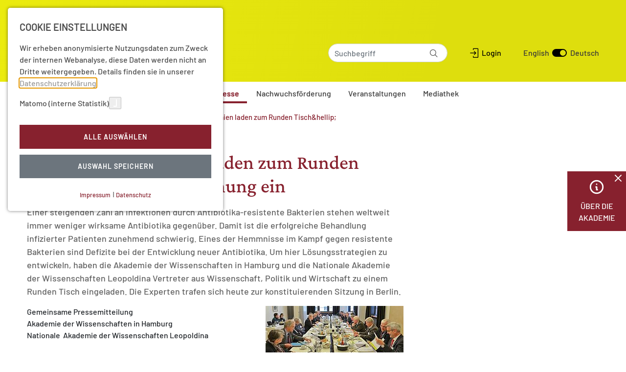

--- FILE ---
content_type: text/html; charset=utf-8
request_url: https://www.awhamburg.de/presse/presse/2013/detailseite/pm-9-2013-akademien-laden-zum-runden-tisch-antibiotika-forschung-ein.html
body_size: 14807
content:
<!DOCTYPE html>
<html lang="de-DE" style="scroll-behavior: smooth">
<head>
    <meta charset="utf-8">

<!-- 
	This website is powered by TYPO3 - inspiring people to share!
	TYPO3 is a free open source Content Management Framework initially created by Kasper Skaarhoj and licensed under GNU/GPL.
	TYPO3 is copyright 1998-2026 of Kasper Skaarhoj. Extensions are copyright of their respective owners.
	Information and contribution at https://typo3.org/
-->


<title>PM 9/2013 Akademien laden zum Runden Tisch Antibiotika-Forschung ein - 13.11.2013</title>
<meta name="generator" content="TYPO3 CMS">
<meta name="description" content="Einer steigenden Zahl an Infektionen durch Antibiotika-resistente Bakterien stehen weltweit immer weniger wirksame Antibiotika gegen&uuml;ber. Damit ist die erfolgreiche Behandlung infizierter Patienten zunehmend schwierig. Eines der Hemmnisse im Kampf gegen resistente Bakterien sind Defizite bei der Entwicklung neuer Antibiotika. Um hier L&ouml;sungsstrategien zu entwickeln, haben die Akademie der Wissenschaften in Hamburg und die Nationale Akademie der Wissenschaften Leopoldina Vertreter aus Wissenschaft, Politik und Wirtschaft zu einem Runden Tisch eingeladen. Die Experten trafen sich heute zur konstituierenden Sitzung in Berlin.">
<meta name="viewport" content="width=device-width, initial-scale=1">
<meta name="robots" content="index,follow">
<meta property="og:title" content="PM 9/2013 Akademien laden zum Runden Tisch Antibiotika-Forschung ein">
<meta property="og:type" content="article">
<meta property="og:url" content="https://www.awhamburg.de/presse/presse/2013/detailseite/pm-9-2013-akademien-laden-zum-runden-tisch-antibiotika-forschung-ein.html">
<meta property="og:image" content="https://www.awhamburg.de/fileadmin/redakteure/Pressemitteilungen/2013/RTAF_131113_web.jpg">
<meta property="og:image:width" content="732">
<meta property="og:image:height" content="302">
<meta property="og:description" content="Einer steigenden Zahl an Infektionen durch Antibiotika-resistente Bakterien stehen weltweit immer weniger wirksame Antibiotika gegen&uuml;ber. Damit ist die erfolgreiche Behandlung infizierter Patienten zunehmend schwierig. Eines der Hemmnisse im Kampf gegen resistente Bakterien sind Defizite bei der Entwicklung neuer Antibiotika. Um hier L&ouml;sungsstrategien zu entwickeln, haben die Akademie der Wissenschaften in Hamburg und die Nationale Akademie der Wissenschaften Leopoldina Vertreter aus Wissenschaft, Politik und Wirtschaft zu einem Runden Tisch eingeladen. Die Experten trafen sich heute zur konstituierenden Sitzung in Berlin.">
<meta name="created" content="21.01.2026 22:58:59 by hauptsache.net">
<meta name="format-detection" content="telephone=no">


<link rel="stylesheet" href="/_assets/55c29e8718173b881f4ee3ab44e26924/Css/styles.css?1767710529" media="all">
<link rel="stylesheet" href="/build/77efcec9b7aa9278b4f5.css?1767710532" media="all">
<link href="/_assets/d43273200efa6a9f16e15a7b6ddf48a2/SearchForm/SearchForm.css?1767710529" rel="stylesheet">
<link href="/_assets/e8c90b9983c1cf95dcc0174e76f0c198/Stylesheet/cookie_consent.css?1767710530" rel="stylesheet">




<script data-ignore="1">const cookieConsentConfiguration = JSON.parse('{"cookieName":"cookie_consent","expiryDays":365,"hideOnInit":false,"reloadOnReeditDeny":false,"pushConsentToTagManager":false,"lazyloading":false,"lazyloadingTimeout":120,"consentMode":[],"containerId":"cookie-consent"}');</script>

<meta name="google-site-verification" content="8DY_PjpBbAF5lphihI-HX943jHruxlhn44Ytx1Bc8YY">
<link rel="canonical" href="/presse/presse/2013/detailseite/pm-9-2013-akademien-laden-zum-runden-tisch-antibiotika-forschung-ein.html">
</head>
<body style="scroll-behavior: smooth">

    
    



<header class="page__header">
    <div class="navbar navbar-expand-lg navbar-light bg-light">
        <div class="container">
            <a href="/" rel="noopener" class="navbar-brand">
                <div class="navbar__logo">
                    <img title="Akademie der Wissenschaften in Hamburg" alt="Akademie der Wissenschaften in Hamburg" src="/_assets/cc51600ecb66755e0e1e588d7a77832b/Images/awhh.svg" width="193" height="77">
                </div>
                <div class="navbar__logo small">
                    <img title="Akademie der Wissenschaften in Hamburg" src="/_assets/cc51600ecb66755e0e1e588d7a77832b/Images/awhh-logo_einzeilig.svg" width="416" height="13" alt="">
                </div>
            </a>
            <div class="navbar__content">
                
                    <div class="navbar__search">
                        

<form action="/suche.html" method="GET" class="search-form">
    <div class="text-center">
        <label for="searchField" class="h1 mt-0 d-none">Suche</label>
        <div class="position-relative">
            <input type="text " name="q" class="form-control search-form__input" id="searchField" placeholder="Suchbegriff" value="">
            <div class="icon-wrapper">
                <i class="icon-search"></i>
            </div>
        </div>
    </div>
</form>





                    </div>
                
                <div class="navbar__actions d-none d-lg-flex">
                    
                        
                                <div class="d-flex align-items-center">
                                    <a class="btn-login" title="Login" href="/login.html" rel="noopener"><i class="icon-login"></i> Login</a>
                                </div>
                            
                    
                    




<div class="language-toggle">
    <a href="" hreflang="en-US" title="EN">
        <span>English</span>
    </a>
    
            <a href="" hreflang="en-US" title="English" aria-hidden="true">
                <div class="switch right">
                    <div class="oval"></div>
                </div>
            </a>
        
    <a href="/presse/presse/2013/detailseite/pm-9-2013-akademien-laden-zum-runden-tisch-antibiotika-forschung-ein.html" hreflang="de-DE" title="Deutsch">
        <span>Deutsch</span>
    </a>
</div>



                </div>
            </div>
            <button class="navbar-toggler" type="button" data-toggle="offcanvas" data-target="#navbar-collapse" aria-controls="offcanvas__nav" aria-expanded="false" aria-label="Navigation &ouml;ffnen/schlie&szlig;en">
                <span class="navbar-toggler-icon"></span>
            </button>
        </div>
    </div>

    <div class="header__navbar position-relative w-100 d-none d-lg-block">
        <div class="container d-flex">
            

<nav class="stage__navbar " aria-label="Navigation">
    <ul class="stage__menu">
        <li class="stage__menu-list-item stage__menu-list-item-home">
            <a href="/" rel="noopener" class="nav-link"><i class="icon-home"></i></a>
        </li>
        
            
                    <li class="stage__menu-list-item">
                        <a class="nav-link dropdown-toggle " data-toggle="dropdown" href="#" role="button" aria-haspopup="true" aria-expanded="false">
                            Akademie</a>
                        <div class="dropdown-menu stage__dropdown-menu">
                            <div class="container">
                                
                                    <div class="stage__dropdown-item-wrapper">
                                        <div class="stage__dropdown-item-header">
                                            <a class=" headline" href="/akademie/portrait.html" rel="noopener">
                                                Portrait
                                            </a>
                                        </div>
                                        
                                        
                                    </div>
                                
                                    <div class="stage__dropdown-item-wrapper">
                                        <div class="stage__dropdown-item-header">
                                            <a class=" headline" href="/portrait/organisation.html" rel="noopener">
                                                Organisation
                                            </a>
                                        </div>
                                        
                                        
                                    </div>
                                
                                    <div class="stage__dropdown-item-wrapper">
                                        <div class="stage__dropdown-item-header">
                                            <a class=" headline" href="/footer/kontakt/geschaeftsstelle.html" rel="noopener">
                                                Gesch&auml;ftsstelle
                                            </a>
                                        </div>
                                        
                                        
                                    </div>
                                
                                    <div class="stage__dropdown-item-wrapper">
                                        <div class="stage__dropdown-item-header">
                                            <a class=" headline" href="/akademie/mitglieder.html" rel="noopener">
                                                Mitglieder
                                            </a>
                                        </div>
                                        
                                        
                                    </div>
                                
                                    <div class="stage__dropdown-item-wrapper">
                                        <div class="stage__dropdown-item-header">
                                            <a class=" headline" href="/akademie/preise.html" rel="noopener">
                                                Hamburger Wissenschaftspreis
                                            </a>
                                        </div>
                                        
                                        
                                    </div>
                                
                                    <div class="stage__dropdown-item-wrapper">
                                        <div class="stage__dropdown-item-header">
                                            <a class=" headline" href="/akademie/mitgliedschaften.html" rel="noopener">
                                                Mitgliedschaften
                                            </a>
                                        </div>
                                        
                                        
                                    </div>
                                
                                    <div class="stage__dropdown-item-wrapper">
                                        <div class="stage__dropdown-item-header">
                                            <a class=" headline" href="/akademie/nationale-und-internationale-kooperationen.html" rel="noopener">
                                                Kooperationen
                                            </a>
                                        </div>
                                        
                                        
                                    </div>
                                
                                    <div class="stage__dropdown-item-wrapper">
                                        <div class="stage__dropdown-item-header">
                                            <a class=" headline" href="/akademie/leitlinien.html" rel="noopener">
                                                Leitlinien
                                            </a>
                                        </div>
                                        
                                        
                                    </div>
                                
                            </div>
                        </div>
                    </li>
                
        
            
                    <li class="stage__menu-list-item">
                        <a class="nav-link dropdown-toggle " data-toggle="dropdown" href="#" role="button" aria-haspopup="true" aria-expanded="false">
                            Forschung</a>
                        <div class="dropdown-menu stage__dropdown-menu">
                            <div class="container">
                                
                                    <div class="stage__dropdown-item-wrapper">
                                        <div class="stage__dropdown-item-header">
                                            <a class=" headline" href="/forschung/langzeitvorhaben.html" rel="noopener">
                                                Langzeitvorhaben
                                            </a>
                                        </div>
                                        
                                        
                                            <ul class="stage__dropdown-item-list">
                                                
                                                    <li class="">
                                                        <a href="/forschung/langzeitvorhaben/ns-verfolgung-und-musikgeschichte.html" rel="noopener">
                                                            NS-Verfolgung und Musikgeschichte
                                                        </a>
                                                    </li>
                                                
                                                    <li class="">
                                                        <a href="/forschung/langzeitvorhaben/tamilex.html" rel="noopener">
                                                            Tamilex
                                                        </a>
                                                    </li>
                                                
                                                    <li class="">
                                                        <a href="/forschung/langzeitvorhaben/etymologika.html" rel="noopener">
                                                            Etymologika
                                                        </a>
                                                    </li>
                                                
                                                    <li class="">
                                                        <a href="/forschung/langzeitvorhaben/die-schriftkultur-des-christlichen-aethiopiens-und-eritreas-eine-multimediale-forschungsumgebung.html" rel="noopener">
                                                            Schriftkultur christliches &Auml;thiopien
                                                        </a>
                                                    </li>
                                                
                                                    <li class="">
                                                        <a href="/forschung/langzeitvorhaben/formulae-litterae-chartae.html" rel="noopener">
                                                            Formulae &ndash; Litterae &ndash; Chartae
                                                        </a>
                                                    </li>
                                                
                                                    <li class="">
                                                        <a href="/forschung/langzeitvorhaben/grammatiken-korpora-und-sprachtechnologie-fuer-indigene-nordeurasische-sprachen-ines.html" rel="noopener">
                                                            Indigene nordeurasische Sprachen
                                                        </a>
                                                    </li>
                                                
                                                    <li class="">
                                                        <a href="/forschung/langzeitvorhaben/woerterbuch-gebaerdensprache.html" rel="noopener">
                                                            W&ouml;rterbuch Geb&auml;rdensprache
                                                        </a>
                                                    </li>
                                                
                                            </ul>
                                        
                                    </div>
                                
                                    <div class="stage__dropdown-item-wrapper">
                                        <div class="stage__dropdown-item-header">
                                            <a class=" headline" href="/forschung/arbeitsgruppen.html" rel="noopener">
                                                Arbeitsgruppen
                                            </a>
                                        </div>
                                        
                                        
                                            <ul class="stage__dropdown-item-list">
                                                
                                                    <li class="">
                                                        <a href="/forschung/arbeitsgruppen/kuenstliche-kognitive-systeme.html" rel="noopener">
                                                            K&uuml;nstliche kognitive Systeme
                                                        </a>
                                                    </li>
                                                
                                                    <li class="">
                                                        <a href="/forschung/arbeitsgruppen/one-health.html" rel="noopener">
                                                            One Health
                                                        </a>
                                                    </li>
                                                
                                                    <li class="">
                                                        <a href="/forschung/arbeitsgruppen/gerechtigkeitsvorstellungen.html" rel="noopener">
                                                            Gerechtigkeitsvorstellungen im globalen Vergleich
                                                        </a>
                                                    </li>
                                                
                                                    <li class="">
                                                        <a href="/forschung/arbeitsgruppen/wasserstoff.html" rel="noopener">
                                                            Wasserstoff
                                                        </a>
                                                    </li>
                                                
                                                    <li class="">
                                                        <a href="/forschung/arbeitsgruppen/quantenphysik-und-gravitation.html" rel="noopener">
                                                            Quantenphysik und Gravitation
                                                        </a>
                                                    </li>
                                                
                                                    <li class="">
                                                        <a href="/forschung/arbeitsgruppen/philologie-und-textkritik.html" rel="noopener">
                                                            Philologie und Textkritik
                                                        </a>
                                                    </li>
                                                
                                                    <li class="">
                                                        <a href="/forschung/arbeitsgruppen/methodische-standards.html" rel="noopener">
                                                            Methodische Standards
                                                        </a>
                                                    </li>
                                                
                                            </ul>
                                        
                                    </div>
                                
                                    <div class="stage__dropdown-item-wrapper">
                                        <div class="stage__dropdown-item-header">
                                            <a class=" headline" href="/forschung/themen.html" rel="noopener">
                                                Themen
                                            </a>
                                        </div>
                                        
                                        
                                            <ul class="stage__dropdown-item-list">
                                                
                                                    <li class="">
                                                        <a href="https://www.awhamburg.de/forschung/publikationen/essays-1.html#c5907" rel="noopener">
                                                            Vielfalt
                                                        </a>
                                                    </li>
                                                
                                                    <li class="">
                                                        <a href="https://www.awhamburg.de/forschung/publikationen/essays-1.html#c5249" rel="noopener">
                                                            Freiheit
                                                        </a>
                                                    </li>
                                                
                                                    <li class="">
                                                        <a href="https://www.awhamburg.de/forschung/publikationen/essays-1.html#c4689" rel="noopener">
                                                            Wahrheit
                                                        </a>
                                                    </li>
                                                
                                                    <li class="">
                                                        <a href="https://www.awhamburg.de/forschung/publikationen/essays-1.html#c4687" rel="noopener">
                                                            Gerechtigkeit
                                                        </a>
                                                    </li>
                                                
                                                    <li class="">
                                                        <a href="/wasserstoff-im-energiesystem.html" rel="noopener">
                                                            Wasserstoff im norddeutschen Energiesystem
                                                        </a>
                                                    </li>
                                                
                                            </ul>
                                        
                                    </div>
                                
                                    <div class="stage__dropdown-item-wrapper">
                                        <div class="stage__dropdown-item-header">
                                            <a class=" headline" href="/forschung/publikationen.html" rel="noopener">
                                                Publikationen
                                            </a>
                                        </div>
                                        
                                        
                                            <ul class="stage__dropdown-item-list">
                                                
                                                    <li class="">
                                                        <a href="/forschung/publikationen/abhandlungen-aawh.html" rel="noopener">
                                                            Abhandlungen (AAWH)
                                                        </a>
                                                    </li>
                                                
                                                    <li class="">
                                                        <a href="/forschung/publikationen/essays-1.html" rel="noopener">
                                                            Essays
                                                        </a>
                                                    </li>
                                                
                                                    <li class="">
                                                        <a href="/forschung/publikationen/hamburger-akademievortraege-hav.html" rel="noopener">
                                                            Hamburger Akademievortr&auml;ge (HAV)
                                                        </a>
                                                    </li>
                                                
                                                    <li class="">
                                                        <a href="/forschung/publikationen/schriften-der-adwhh.html" rel="noopener">
                                                            Schriften der AdWHH
                                                        </a>
                                                    </li>
                                                
                                                    <li class="">
                                                        <a href="/wissenschaftscomics.html" rel="noopener">
                                                            Wissenschaftscomics
                                                        </a>
                                                    </li>
                                                
                                                    <li class="">
                                                        <a href="/forschung/publikationen/weitere-publikationen.html" rel="noopener">
                                                            Weitere Publikationen
                                                        </a>
                                                    </li>
                                                
                                            </ul>
                                        
                                    </div>
                                
                                    <div class="stage__dropdown-item-wrapper">
                                        <div class="stage__dropdown-item-header">
                                            <a class=" headline" href="/forschung/projektgruppen.html" rel="noopener">
                                                Projektgruppen
                                            </a>
                                        </div>
                                        
                                        
                                            <ul class="stage__dropdown-item-list">
                                                
                                                    <li class="">
                                                        <a href="/forschung/projektgruppen/well-being-in-hamburg.html" rel="noopener">
                                                            Well-being in Hamburg
                                                        </a>
                                                    </li>
                                                
                                                    <li class="">
                                                        <a href="/forschung/projektgruppen/zukuenfte-utopien-und-dystopien.html" rel="noopener">
                                                            Zuk&uuml;nfte, Utopien und Dystopien
                                                        </a>
                                                    </li>
                                                
                                                    <li class="">
                                                        <a href="/forschung/projektgruppen/resilienz-und-diversitaet.html" rel="noopener">
                                                            Resilienz und Diversit&auml;t in komplexen Systemen
                                                        </a>
                                                    </li>
                                                
                                            </ul>
                                        
                                    </div>
                                
                                    <div class="stage__dropdown-item-wrapper">
                                        <div class="stage__dropdown-item-header">
                                            <a class=" headline" href="/forschung/abgeschlossene-arbeitsgruppen.html" rel="noopener">
                                                Abgeschlossene Arbeitsgruppen
                                            </a>
                                        </div>
                                        
                                        
                                            <ul class="stage__dropdown-item-list">
                                                
                                                    <li class="">
                                                        <a href="/forschung/arbeitsgruppen/network-science-1.html" rel="noopener">
                                                            Network Science
                                                        </a>
                                                    </li>
                                                
                                                    <li class="">
                                                        <a href="/forschung/arbeitsgruppen/infektionsforschung.html" rel="noopener">
                                                            Infektionsforschung
                                                        </a>
                                                    </li>
                                                
                                                    <li class="">
                                                        <a href="/forschung/arbeitsgruppen/friedensforschung.html" rel="noopener">
                                                            Friedensforschung
                                                        </a>
                                                    </li>
                                                
                                                    <li class="">
                                                        <a href="/forschung/arbeitsgruppen/klima.html" rel="noopener">
                                                            Klimawandel
                                                        </a>
                                                    </li>
                                                
                                                    <li class="">
                                                        <a href="/forschung/abgeschlossene-arbeitsgruppen/zukunftsfeld-nanotechnologie.html" rel="noopener">
                                                            Zukunftsfeld Nanotechnologie
                                                        </a>
                                                    </li>
                                                
                                                    <li class="">
                                                        <a href="/forschung/abgeschlossene-arbeitsgruppen/gesellschaftliche-legitimierung-von-wissensbestaenden.html" rel="noopener">
                                                            Legitimierung von Wissensbest&auml;nden
                                                        </a>
                                                    </li>
                                                
                                                    <li class="">
                                                        <a href="/forschung/abgeschlossene-arbeitsgruppen/energie-und-ressourcen.html" rel="noopener">
                                                            Energie und Ressourcen
                                                        </a>
                                                    </li>
                                                
                                                    <li class="">
                                                        <a href="/forschung/abgeschlossene-arbeitsgruppen/neue-herausforderungen-der-kosmologie.html" rel="noopener">
                                                            Kosmologie
                                                        </a>
                                                    </li>
                                                
                                                    <li class="">
                                                        <a href="/forschung/abgeschlossene-arbeitsgruppen/rationale-entscheidungen-auf-unsicheren-grundlagen.html" rel="noopener">
                                                            Rationale Entscheidungen
                                                        </a>
                                                    </li>
                                                
                                                    <li class="">
                                                        <a href="/forschung/abgeschlossene-arbeitsgruppen/wissenschaftsgeschichte.html" rel="noopener">
                                                            Wissenschaftsgeschichte
                                                        </a>
                                                    </li>
                                                
                                            </ul>
                                        
                                    </div>
                                
                                    <div class="stage__dropdown-item-wrapper">
                                        <div class="stage__dropdown-item-header">
                                            <a class=" headline" href="/forschung/abgeschlossene-projektgruppe.html" rel="noopener">
                                                Abgeschlossene Projektgruppe
                                            </a>
                                        </div>
                                        
                                        
                                            <ul class="stage__dropdown-item-list">
                                                
                                                    <li class="">
                                                        <a href="/forschung/projektgruppen/runder-tisch-antibiotika-forschung.html" rel="noopener">
                                                            Runder Tisch Antibiotika-Forschung
                                                        </a>
                                                    </li>
                                                
                                            </ul>
                                        
                                    </div>
                                
                                    <div class="stage__dropdown-item-wrapper">
                                        <div class="stage__dropdown-item-header">
                                            <a class=" headline" href="/digitalisierung.html" rel="noopener">
                                                Digitalisierung
                                            </a>
                                        </div>
                                        
                                        
                                            <ul class="stage__dropdown-item-list">
                                                
                                            </ul>
                                        
                                    </div>
                                
                            </div>
                        </div>
                    </li>
                
        
            
                    <li class="stage__menu-list-item">
                        <a class="nav-link dropdown-toggle active" data-toggle="dropdown" href="#" role="button" aria-haspopup="true" aria-expanded="false">
                            Aktuelles | Presse</a>
                        <div class="dropdown-menu stage__dropdown-menu">
                            <div class="container">
                                
                                    <div class="stage__dropdown-item-wrapper">
                                        <div class="stage__dropdown-item-header">
                                            <a class=" headline" href="/aktuell/aktuelles.html" rel="noopener">
                                                Aktuelles
                                            </a>
                                        </div>
                                        
                                        
                                    </div>
                                
                                    <div class="stage__dropdown-item-wrapper">
                                        <div class="stage__dropdown-item-header">
                                            <a class=" headline" href="/magazin.html" rel="noopener">
                                                Magazin
                                            </a>
                                        </div>
                                        
                                        
                                    </div>
                                
                                    <div class="stage__dropdown-item-wrapper">
                                        <div class="stage__dropdown-item-header">
                                            <a class=" headline" href="/presse/newsletter.html" rel="noopener">
                                                Newsletter
                                            </a>
                                        </div>
                                        
                                        
                                    </div>
                                
                                    <div class="stage__dropdown-item-wrapper">
                                        <div class="stage__dropdown-item-header">
                                            <a class="active headline" href="/presse/presse.html" rel="noopener">
                                                Presse
                                            </a>
                                        </div>
                                        
                                        
                                    </div>
                                
                                    <div class="stage__dropdown-item-wrapper">
                                        <div class="stage__dropdown-item-header">
                                            <a class=" headline" href="/presse/soziale-medien.html" rel="noopener">
                                                Soziale Medien
                                            </a>
                                        </div>
                                        
                                        
                                    </div>
                                
                                    <div class="stage__dropdown-item-wrapper">
                                        <div class="stage__dropdown-item-header">
                                            <a class=" headline" href="/presse/informationsmaterial.html" rel="noopener">
                                                Informationsmaterial
                                            </a>
                                        </div>
                                        
                                        
                                    </div>
                                
                            </div>
                        </div>
                    </li>
                
        
            
                    <li class="stage__menu-list-item">
                        <a class="nav-link " href="/nachwuchsfoerderung.html" rel="noopener">
                            Nachwuchsf&ouml;rderung</a>
                    </li>
                
        
            
                    <li class="stage__menu-list-item">
                        <a class="nav-link " href="/veranstaltungen/aktuelle-termine.html" rel="noopener">
                            Veranstaltungen</a>
                    </li>
                
        
            
                    <li class="stage__menu-list-item">
                        <a class="nav-link dropdown-toggle " data-toggle="dropdown" href="#" role="button" aria-haspopup="true" aria-expanded="false">
                            Mediathek</a>
                        <div class="dropdown-menu stage__dropdown-menu">
                            <div class="container">
                                
                                    <div class="stage__dropdown-item-wrapper">
                                        <div class="stage__dropdown-item-header">
                                            <a class=" headline" href="/mediathek/podcasts.html" rel="noopener">
                                                Podcasts
                                            </a>
                                        </div>
                                        
                                        
                                    </div>
                                
                                    <div class="stage__dropdown-item-wrapper">
                                        <div class="stage__dropdown-item-header">
                                            <a class=" headline" href="/mediathek/mediathek/video-mediathek.html" rel="noopener">
                                                Mediathek
                                            </a>
                                        </div>
                                        
                                        
                                    </div>
                                
                                    <div class="stage__dropdown-item-wrapper">
                                        <div class="stage__dropdown-item-header">
                                            <a class=" headline" href="/mediathek/akademie-aktuell.html" rel="noopener">
                                                Akademie aktuell
                                            </a>
                                        </div>
                                        
                                        
                                    </div>
                                
                                    <div class="stage__dropdown-item-wrapper">
                                        <div class="stage__dropdown-item-header">
                                            <a class=" headline" href="/presse/informationsmaterial.html" rel="noopener">
                                                Downloads
                                            </a>
                                        </div>
                                        
                                        
                                    </div>
                                
                            </div>
                        </div>
                    </li>
                
        
    </ul>
</nav>



        </div>
    </div>

    

<div class="offcanvas offcanvas__collapse">
    <div class="offcanvas__header">
        <button class="navbar-toggler p-0 border-0" type="button" data-toggle="offcanvas">
            <svg xmlns="http://www.w3.org/2000/svg" class="h-5 w-5" viewbox="0 0 20 20" fill="currentColor">
                <path fill-rule="evenodd" d="M4.293 4.293a1 1 0 011.414 0L10 8.586l4.293-4.293a1 1 0 111.414 1.414L11.414 10l4.293 4.293a1 1 0 01-1.414 1.414L10 11.414l-4.293 4.293a1 1 0 01-1.414-1.414L8.586 10 4.293 5.707a1 1 0 010-1.414z" clip-rule="evenodd"></path>
            </svg>
        </button>
    </div>

    <ul id="offcanvas__nav" class="offcanvas__nav">
        
            
                    <li class="offcanvas__menu-list-item">
                        <div class="d-flex justify-content-between align-items-center " data-toggle="dropdown" role="button" aria-haspopup="true" aria-expanded="false">
                            <span class="nav-link">Akademie</span>
                            <span class="offcanvas__dropdown-toggle">
                                <svg xmlns="http://www.w3.org/2000/svg" class="h-5 w-5" viewbox="0 0 20 20" fill="currentColor">
                                    <path fill-rule="evenodd" d="M5.293 7.293a1 1 0 011.414 0L10 10.586l3.293-3.293a1 1 0 111.414 1.414l-4 4a1 1 0 01-1.414 0l-4-4a1 1 0 010-1.414z" clip-rule="evenodd"></path>
                                </svg>
                            </span>
                        </div>
                        <div class="clearfix"></div>
                        <ul class="dropdown-menu offcanvas__dropdown-menu">
                            
                                
                                
                                        <li>
                                            <a class="offcanvas__dropdown-menu-item " href="/akademie/portrait.html" rel="noopener">
                                                Portrait
                                            </a>
                                        </li>
                                    
                            
                                
                                
                                        <li>
                                            <a class="offcanvas__dropdown-menu-item " href="/portrait/organisation.html" rel="noopener">
                                                Organisation
                                            </a>
                                        </li>
                                    
                            
                                
                                
                                        <li>
                                            <a class="offcanvas__dropdown-menu-item " href="/footer/kontakt/geschaeftsstelle.html" rel="noopener">
                                                Gesch&auml;ftsstelle
                                            </a>
                                        </li>
                                    
                            
                                
                                
                                        <li>
                                            <a class="offcanvas__dropdown-menu-item " href="/akademie/mitglieder.html" rel="noopener">
                                                Mitglieder
                                            </a>
                                        </li>
                                    
                            
                                
                                
                                        <li>
                                            <a class="offcanvas__dropdown-menu-item " href="/akademie/preise.html" rel="noopener">
                                                Hamburger Wissenschaftspreis
                                            </a>
                                        </li>
                                    
                            
                                
                                
                                        <li>
                                            <a class="offcanvas__dropdown-menu-item " href="/akademie/mitgliedschaften.html" rel="noopener">
                                                Mitgliedschaften
                                            </a>
                                        </li>
                                    
                            
                                
                                
                                        <li>
                                            <a class="offcanvas__dropdown-menu-item " href="/akademie/nationale-und-internationale-kooperationen.html" rel="noopener">
                                                Kooperationen
                                            </a>
                                        </li>
                                    
                            
                                
                                
                                        <li>
                                            <a class="offcanvas__dropdown-menu-item " href="/akademie/leitlinien.html" rel="noopener">
                                                Leitlinien
                                            </a>
                                        </li>
                                    
                            
                        </ul>
                    </li>
                
        
            
                    <li class="offcanvas__menu-list-item">
                        <div class="d-flex justify-content-between align-items-center " data-toggle="dropdown" role="button" aria-haspopup="true" aria-expanded="false">
                            <span class="nav-link">Forschung</span>
                            <span class="offcanvas__dropdown-toggle">
                                <svg xmlns="http://www.w3.org/2000/svg" class="h-5 w-5" viewbox="0 0 20 20" fill="currentColor">
                                    <path fill-rule="evenodd" d="M5.293 7.293a1 1 0 011.414 0L10 10.586l3.293-3.293a1 1 0 111.414 1.414l-4 4a1 1 0 01-1.414 0l-4-4a1 1 0 010-1.414z" clip-rule="evenodd"></path>
                                </svg>
                            </span>
                        </div>
                        <div class="clearfix"></div>
                        <ul class="dropdown-menu offcanvas__dropdown-menu">
                            
                                
                                
                                        <li class="dropdown-submenu">
                                            <div class="d-flex justify-content-between align-items-center">
                                                <a class="offcanvas__dropdown-menu-item " href="/forschung/langzeitvorhaben.html" rel="noopener">
                                                    Langzeitvorhaben
                                                </a>
                                                <a class="offcanvas__dropdown-toggle dropdown-toggle" href="#">
                                                    <svg xmlns="http://www.w3.org/2000/svg" class="h-5 w-5" viewbox="0 0 20 20" fill="currentColor">
                                                        <path fill-rule="evenodd" d="M5.293 7.293a1 1 0 011.414 0L10 10.586l3.293-3.293a1 1 0 111.414 1.414l-4 4a1 1 0 01-1.414 0l-4-4a1 1 0 010-1.414z" clip-rule="evenodd"></path>
                                                    </svg>
                                                </a>
                                            </div>
                                            <ul class="dropdown-menu">
                                                
                                                    <li>
                                                        <a class="dropdown-submenu-item " href="/forschung/langzeitvorhaben/ns-verfolgung-und-musikgeschichte.html" rel="noopener">
                                                            NS-Verfolgung und Musikgeschichte
                                                        </a>
                                                    </li>
                                                
                                                    <li>
                                                        <a class="dropdown-submenu-item " href="/forschung/langzeitvorhaben/tamilex.html" rel="noopener">
                                                            Tamilex
                                                        </a>
                                                    </li>
                                                
                                                    <li>
                                                        <a class="dropdown-submenu-item " href="/forschung/langzeitvorhaben/etymologika.html" rel="noopener">
                                                            Etymologika
                                                        </a>
                                                    </li>
                                                
                                                    <li>
                                                        <a class="dropdown-submenu-item " href="/forschung/langzeitvorhaben/die-schriftkultur-des-christlichen-aethiopiens-und-eritreas-eine-multimediale-forschungsumgebung.html" rel="noopener">
                                                            Schriftkultur christliches &Auml;thiopien
                                                        </a>
                                                    </li>
                                                
                                                    <li>
                                                        <a class="dropdown-submenu-item " href="/forschung/langzeitvorhaben/formulae-litterae-chartae.html" rel="noopener">
                                                            Formulae &ndash; Litterae &ndash; Chartae
                                                        </a>
                                                    </li>
                                                
                                                    <li>
                                                        <a class="dropdown-submenu-item " href="/forschung/langzeitvorhaben/grammatiken-korpora-und-sprachtechnologie-fuer-indigene-nordeurasische-sprachen-ines.html" rel="noopener">
                                                            Indigene nordeurasische Sprachen
                                                        </a>
                                                    </li>
                                                
                                                    <li>
                                                        <a class="dropdown-submenu-item " href="/forschung/langzeitvorhaben/woerterbuch-gebaerdensprache.html" rel="noopener">
                                                            W&ouml;rterbuch Geb&auml;rdensprache
                                                        </a>
                                                    </li>
                                                
                                            </ul>
                                        </li>
                                    
                            
                                
                                
                                        <li class="dropdown-submenu">
                                            <div class="d-flex justify-content-between align-items-center">
                                                <a class="offcanvas__dropdown-menu-item " href="/forschung/arbeitsgruppen.html" rel="noopener">
                                                    Arbeitsgruppen
                                                </a>
                                                <a class="offcanvas__dropdown-toggle dropdown-toggle" href="#">
                                                    <svg xmlns="http://www.w3.org/2000/svg" class="h-5 w-5" viewbox="0 0 20 20" fill="currentColor">
                                                        <path fill-rule="evenodd" d="M5.293 7.293a1 1 0 011.414 0L10 10.586l3.293-3.293a1 1 0 111.414 1.414l-4 4a1 1 0 01-1.414 0l-4-4a1 1 0 010-1.414z" clip-rule="evenodd"></path>
                                                    </svg>
                                                </a>
                                            </div>
                                            <ul class="dropdown-menu">
                                                
                                                    <li>
                                                        <a class="dropdown-submenu-item " href="/forschung/arbeitsgruppen/kuenstliche-kognitive-systeme.html" rel="noopener">
                                                            K&uuml;nstliche kognitive Systeme
                                                        </a>
                                                    </li>
                                                
                                                    <li>
                                                        <a class="dropdown-submenu-item " href="/forschung/arbeitsgruppen/one-health.html" rel="noopener">
                                                            One Health
                                                        </a>
                                                    </li>
                                                
                                                    <li>
                                                        <a class="dropdown-submenu-item " href="/forschung/arbeitsgruppen/gerechtigkeitsvorstellungen.html" rel="noopener">
                                                            Gerechtigkeitsvorstellungen im globalen Vergleich
                                                        </a>
                                                    </li>
                                                
                                                    <li>
                                                        <a class="dropdown-submenu-item " href="/forschung/arbeitsgruppen/wasserstoff.html" rel="noopener">
                                                            Wasserstoff
                                                        </a>
                                                    </li>
                                                
                                                    <li>
                                                        <a class="dropdown-submenu-item " href="/forschung/arbeitsgruppen/quantenphysik-und-gravitation.html" rel="noopener">
                                                            Quantenphysik und Gravitation
                                                        </a>
                                                    </li>
                                                
                                                    <li>
                                                        <a class="dropdown-submenu-item " href="/forschung/arbeitsgruppen/philologie-und-textkritik.html" rel="noopener">
                                                            Philologie und Textkritik
                                                        </a>
                                                    </li>
                                                
                                                    <li>
                                                        <a class="dropdown-submenu-item " href="/forschung/arbeitsgruppen/methodische-standards.html" rel="noopener">
                                                            Methodische Standards
                                                        </a>
                                                    </li>
                                                
                                            </ul>
                                        </li>
                                    
                            
                                
                                
                                        <li class="dropdown-submenu">
                                            <div class="d-flex justify-content-between align-items-center">
                                                <a class="offcanvas__dropdown-menu-item " href="/forschung/themen.html" rel="noopener">
                                                    Themen
                                                </a>
                                                <a class="offcanvas__dropdown-toggle dropdown-toggle" href="#">
                                                    <svg xmlns="http://www.w3.org/2000/svg" class="h-5 w-5" viewbox="0 0 20 20" fill="currentColor">
                                                        <path fill-rule="evenodd" d="M5.293 7.293a1 1 0 011.414 0L10 10.586l3.293-3.293a1 1 0 111.414 1.414l-4 4a1 1 0 01-1.414 0l-4-4a1 1 0 010-1.414z" clip-rule="evenodd"></path>
                                                    </svg>
                                                </a>
                                            </div>
                                            <ul class="dropdown-menu">
                                                
                                                    <li>
                                                        <a class="dropdown-submenu-item " href="https://www.awhamburg.de/forschung/publikationen/essays-1.html#c5907" rel="noopener">
                                                            Vielfalt
                                                        </a>
                                                    </li>
                                                
                                                    <li>
                                                        <a class="dropdown-submenu-item " href="https://www.awhamburg.de/forschung/publikationen/essays-1.html#c5249" rel="noopener">
                                                            Freiheit
                                                        </a>
                                                    </li>
                                                
                                                    <li>
                                                        <a class="dropdown-submenu-item " href="https://www.awhamburg.de/forschung/publikationen/essays-1.html#c4689" rel="noopener">
                                                            Wahrheit
                                                        </a>
                                                    </li>
                                                
                                                    <li>
                                                        <a class="dropdown-submenu-item " href="https://www.awhamburg.de/forschung/publikationen/essays-1.html#c4687" rel="noopener">
                                                            Gerechtigkeit
                                                        </a>
                                                    </li>
                                                
                                                    <li>
                                                        <a class="dropdown-submenu-item " href="/wasserstoff-im-energiesystem.html" rel="noopener">
                                                            Wasserstoff im norddeutschen Energiesystem
                                                        </a>
                                                    </li>
                                                
                                            </ul>
                                        </li>
                                    
                            
                                
                                
                                        <li class="dropdown-submenu">
                                            <div class="d-flex justify-content-between align-items-center">
                                                <a class="offcanvas__dropdown-menu-item " href="/forschung/publikationen.html" rel="noopener">
                                                    Publikationen
                                                </a>
                                                <a class="offcanvas__dropdown-toggle dropdown-toggle" href="#">
                                                    <svg xmlns="http://www.w3.org/2000/svg" class="h-5 w-5" viewbox="0 0 20 20" fill="currentColor">
                                                        <path fill-rule="evenodd" d="M5.293 7.293a1 1 0 011.414 0L10 10.586l3.293-3.293a1 1 0 111.414 1.414l-4 4a1 1 0 01-1.414 0l-4-4a1 1 0 010-1.414z" clip-rule="evenodd"></path>
                                                    </svg>
                                                </a>
                                            </div>
                                            <ul class="dropdown-menu">
                                                
                                                    <li>
                                                        <a class="dropdown-submenu-item " href="/forschung/publikationen/abhandlungen-aawh.html" rel="noopener">
                                                            Abhandlungen (AAWH)
                                                        </a>
                                                    </li>
                                                
                                                    <li>
                                                        <a class="dropdown-submenu-item " href="/forschung/publikationen/essays-1.html" rel="noopener">
                                                            Essays
                                                        </a>
                                                    </li>
                                                
                                                    <li>
                                                        <a class="dropdown-submenu-item " href="/forschung/publikationen/hamburger-akademievortraege-hav.html" rel="noopener">
                                                            Hamburger Akademievortr&auml;ge (HAV)
                                                        </a>
                                                    </li>
                                                
                                                    <li>
                                                        <a class="dropdown-submenu-item " href="/forschung/publikationen/schriften-der-adwhh.html" rel="noopener">
                                                            Schriften der AdWHH
                                                        </a>
                                                    </li>
                                                
                                                    <li>
                                                        <a class="dropdown-submenu-item " href="/wissenschaftscomics.html" rel="noopener">
                                                            Wissenschaftscomics
                                                        </a>
                                                    </li>
                                                
                                                    <li>
                                                        <a class="dropdown-submenu-item " href="/forschung/publikationen/weitere-publikationen.html" rel="noopener">
                                                            Weitere Publikationen
                                                        </a>
                                                    </li>
                                                
                                            </ul>
                                        </li>
                                    
                            
                                
                                
                                        <li class="dropdown-submenu">
                                            <div class="d-flex justify-content-between align-items-center">
                                                <a class="offcanvas__dropdown-menu-item " href="/forschung/projektgruppen.html" rel="noopener">
                                                    Projektgruppen
                                                </a>
                                                <a class="offcanvas__dropdown-toggle dropdown-toggle" href="#">
                                                    <svg xmlns="http://www.w3.org/2000/svg" class="h-5 w-5" viewbox="0 0 20 20" fill="currentColor">
                                                        <path fill-rule="evenodd" d="M5.293 7.293a1 1 0 011.414 0L10 10.586l3.293-3.293a1 1 0 111.414 1.414l-4 4a1 1 0 01-1.414 0l-4-4a1 1 0 010-1.414z" clip-rule="evenodd"></path>
                                                    </svg>
                                                </a>
                                            </div>
                                            <ul class="dropdown-menu">
                                                
                                                    <li>
                                                        <a class="dropdown-submenu-item " href="/forschung/projektgruppen/well-being-in-hamburg.html" rel="noopener">
                                                            Well-being in Hamburg
                                                        </a>
                                                    </li>
                                                
                                                    <li>
                                                        <a class="dropdown-submenu-item " href="/forschung/projektgruppen/zukuenfte-utopien-und-dystopien.html" rel="noopener">
                                                            Zuk&uuml;nfte, Utopien und Dystopien
                                                        </a>
                                                    </li>
                                                
                                                    <li>
                                                        <a class="dropdown-submenu-item " href="/forschung/projektgruppen/resilienz-und-diversitaet.html" rel="noopener">
                                                            Resilienz und Diversit&auml;t in komplexen Systemen
                                                        </a>
                                                    </li>
                                                
                                            </ul>
                                        </li>
                                    
                            
                                
                                
                                        <li class="dropdown-submenu">
                                            <div class="d-flex justify-content-between align-items-center">
                                                <a class="offcanvas__dropdown-menu-item " href="/forschung/abgeschlossene-arbeitsgruppen.html" rel="noopener">
                                                    Abgeschlossene Arbeitsgruppen
                                                </a>
                                                <a class="offcanvas__dropdown-toggle dropdown-toggle" href="#">
                                                    <svg xmlns="http://www.w3.org/2000/svg" class="h-5 w-5" viewbox="0 0 20 20" fill="currentColor">
                                                        <path fill-rule="evenodd" d="M5.293 7.293a1 1 0 011.414 0L10 10.586l3.293-3.293a1 1 0 111.414 1.414l-4 4a1 1 0 01-1.414 0l-4-4a1 1 0 010-1.414z" clip-rule="evenodd"></path>
                                                    </svg>
                                                </a>
                                            </div>
                                            <ul class="dropdown-menu">
                                                
                                                    <li>
                                                        <a class="dropdown-submenu-item " href="/forschung/arbeitsgruppen/network-science-1.html" rel="noopener">
                                                            Network Science
                                                        </a>
                                                    </li>
                                                
                                                    <li>
                                                        <a class="dropdown-submenu-item " href="/forschung/arbeitsgruppen/infektionsforschung.html" rel="noopener">
                                                            Infektionsforschung
                                                        </a>
                                                    </li>
                                                
                                                    <li>
                                                        <a class="dropdown-submenu-item " href="/forschung/arbeitsgruppen/friedensforschung.html" rel="noopener">
                                                            Friedensforschung
                                                        </a>
                                                    </li>
                                                
                                                    <li>
                                                        <a class="dropdown-submenu-item " href="/forschung/arbeitsgruppen/klima.html" rel="noopener">
                                                            Klimawandel
                                                        </a>
                                                    </li>
                                                
                                                    <li>
                                                        <a class="dropdown-submenu-item " href="/forschung/abgeschlossene-arbeitsgruppen/zukunftsfeld-nanotechnologie.html" rel="noopener">
                                                            Zukunftsfeld Nanotechnologie
                                                        </a>
                                                    </li>
                                                
                                                    <li>
                                                        <a class="dropdown-submenu-item " href="/forschung/abgeschlossene-arbeitsgruppen/gesellschaftliche-legitimierung-von-wissensbestaenden.html" rel="noopener">
                                                            Legitimierung von Wissensbest&auml;nden
                                                        </a>
                                                    </li>
                                                
                                                    <li>
                                                        <a class="dropdown-submenu-item " href="/forschung/abgeschlossene-arbeitsgruppen/energie-und-ressourcen.html" rel="noopener">
                                                            Energie und Ressourcen
                                                        </a>
                                                    </li>
                                                
                                                    <li>
                                                        <a class="dropdown-submenu-item " href="/forschung/abgeschlossene-arbeitsgruppen/neue-herausforderungen-der-kosmologie.html" rel="noopener">
                                                            Kosmologie
                                                        </a>
                                                    </li>
                                                
                                                    <li>
                                                        <a class="dropdown-submenu-item " href="/forschung/abgeschlossene-arbeitsgruppen/rationale-entscheidungen-auf-unsicheren-grundlagen.html" rel="noopener">
                                                            Rationale Entscheidungen
                                                        </a>
                                                    </li>
                                                
                                                    <li>
                                                        <a class="dropdown-submenu-item " href="/forschung/abgeschlossene-arbeitsgruppen/wissenschaftsgeschichte.html" rel="noopener">
                                                            Wissenschaftsgeschichte
                                                        </a>
                                                    </li>
                                                
                                            </ul>
                                        </li>
                                    
                            
                                
                                
                                        <li class="dropdown-submenu">
                                            <div class="d-flex justify-content-between align-items-center">
                                                <a class="offcanvas__dropdown-menu-item " href="/forschung/abgeschlossene-projektgruppe.html" rel="noopener">
                                                    Abgeschlossene Projektgruppe
                                                </a>
                                                <a class="offcanvas__dropdown-toggle dropdown-toggle" href="#">
                                                    <svg xmlns="http://www.w3.org/2000/svg" class="h-5 w-5" viewbox="0 0 20 20" fill="currentColor">
                                                        <path fill-rule="evenodd" d="M5.293 7.293a1 1 0 011.414 0L10 10.586l3.293-3.293a1 1 0 111.414 1.414l-4 4a1 1 0 01-1.414 0l-4-4a1 1 0 010-1.414z" clip-rule="evenodd"></path>
                                                    </svg>
                                                </a>
                                            </div>
                                            <ul class="dropdown-menu">
                                                
                                                    <li>
                                                        <a class="dropdown-submenu-item " href="/forschung/projektgruppen/runder-tisch-antibiotika-forschung.html" rel="noopener">
                                                            Runder Tisch Antibiotika-Forschung
                                                        </a>
                                                    </li>
                                                
                                            </ul>
                                        </li>
                                    
                            
                                
                                
                                        <li>
                                            <a class="offcanvas__dropdown-menu-item " href="/digitalisierung.html" rel="noopener">
                                                Digitalisierung
                                            </a>
                                        </li>
                                    
                            
                        </ul>
                    </li>
                
        
            
                    <li class="offcanvas__menu-list-item">
                        <div class="d-flex justify-content-between align-items-center " data-toggle="dropdown" role="button" aria-haspopup="true" aria-expanded="false">
                            <span class="nav-link">Aktuelles | Presse</span>
                            <span class="offcanvas__dropdown-toggle">
                                <svg xmlns="http://www.w3.org/2000/svg" class="h-5 w-5" viewbox="0 0 20 20" fill="currentColor">
                                    <path fill-rule="evenodd" d="M5.293 7.293a1 1 0 011.414 0L10 10.586l3.293-3.293a1 1 0 111.414 1.414l-4 4a1 1 0 01-1.414 0l-4-4a1 1 0 010-1.414z" clip-rule="evenodd"></path>
                                </svg>
                            </span>
                        </div>
                        <div class="clearfix"></div>
                        <ul class="dropdown-menu offcanvas__dropdown-menu">
                            
                                
                                
                                        <li>
                                            <a class="offcanvas__dropdown-menu-item " href="/aktuell/aktuelles.html" rel="noopener">
                                                Aktuelles
                                            </a>
                                        </li>
                                    
                            
                                
                                
                                        <li>
                                            <a class="offcanvas__dropdown-menu-item " href="/magazin.html" rel="noopener">
                                                Magazin
                                            </a>
                                        </li>
                                    
                            
                                
                                
                                        <li>
                                            <a class="offcanvas__dropdown-menu-item " href="/presse/newsletter.html" rel="noopener">
                                                Newsletter
                                            </a>
                                        </li>
                                    
                            
                                
                                
                                        <li>
                                            <a class="offcanvas__dropdown-menu-item active" href="/presse/presse.html" rel="noopener">
                                                Presse
                                            </a>
                                        </li>
                                    
                            
                                
                                
                                        <li>
                                            <a class="offcanvas__dropdown-menu-item " href="/presse/soziale-medien.html" rel="noopener">
                                                Soziale Medien
                                            </a>
                                        </li>
                                    
                            
                                
                                
                                        <li>
                                            <a class="offcanvas__dropdown-menu-item " href="/presse/informationsmaterial.html" rel="noopener">
                                                Informationsmaterial
                                            </a>
                                        </li>
                                    
                            
                        </ul>
                    </li>
                
        
            
                    <li class="nav-item">
                        <a class="nav-link " href="/nachwuchsfoerderung.html" rel="noopener">
                            Nachwuchsf&ouml;rderung</a>
                    </li>
                
        
            
                    <li class="nav-item">
                        <a class="nav-link " href="/veranstaltungen/aktuelle-termine.html" rel="noopener">
                            Veranstaltungen</a>
                    </li>
                
        
            
                    <li class="offcanvas__menu-list-item">
                        <div class="d-flex justify-content-between align-items-center " data-toggle="dropdown" role="button" aria-haspopup="true" aria-expanded="false">
                            <span class="nav-link">Mediathek</span>
                            <span class="offcanvas__dropdown-toggle">
                                <svg xmlns="http://www.w3.org/2000/svg" class="h-5 w-5" viewbox="0 0 20 20" fill="currentColor">
                                    <path fill-rule="evenodd" d="M5.293 7.293a1 1 0 011.414 0L10 10.586l3.293-3.293a1 1 0 111.414 1.414l-4 4a1 1 0 01-1.414 0l-4-4a1 1 0 010-1.414z" clip-rule="evenodd"></path>
                                </svg>
                            </span>
                        </div>
                        <div class="clearfix"></div>
                        <ul class="dropdown-menu offcanvas__dropdown-menu">
                            
                                
                                
                                        <li>
                                            <a class="offcanvas__dropdown-menu-item " href="/mediathek/podcasts.html" rel="noopener">
                                                Podcasts
                                            </a>
                                        </li>
                                    
                            
                                
                                
                                        <li>
                                            <a class="offcanvas__dropdown-menu-item " href="/mediathek/mediathek/video-mediathek.html" rel="noopener">
                                                Mediathek
                                            </a>
                                        </li>
                                    
                            
                                
                                
                                        <li>
                                            <a class="offcanvas__dropdown-menu-item " href="/mediathek/akademie-aktuell.html" rel="noopener">
                                                Akademie aktuell
                                            </a>
                                        </li>
                                    
                            
                                
                                
                                        <li>
                                            <a class="offcanvas__dropdown-menu-item " href="/presse/informationsmaterial.html" rel="noopener">
                                                Downloads
                                            </a>
                                        </li>
                                    
                            
                        </ul>
                    </li>
                
        
    </ul>

    <div class="offcanvas__footer">
        




<div class="language-toggle">
    <a href="" hreflang="en-US" title="EN">
        <span>English</span>
    </a>
    
            <a href="" hreflang="en-US" title="English" aria-hidden="true">
                <div class="switch right">
                    <div class="oval"></div>
                </div>
            </a>
        
    <a href="/presse/presse/2013/detailseite/pm-9-2013-akademien-laden-zum-runden-tisch-antibiotika-forschung-ein.html" hreflang="de-DE" title="Deutsch">
        <span>Deutsch</span>
    </a>
</div>



        
            
                    <div class="d-flex align-items-center">
                        <a class="btn-login" title="Login" href="/login.html" rel="noopener"><i class="icon-login"></i> Login</a>
                    </div>
                
        
    </div>
</div>




</header>






    <main role="main" class="mt-5 mt-md-0">
        <div class="container">
            <div class="row">
                <div class="col-12">
                    



<ul class="breadcrumb d-none d-md-block">
    
        
        <li class="breadcrumb__item">
            <a href="/presse/presse.html" target="_self" class="breadcrumb__link">Aktuelles | Presse</a>
        </li>
        
        
    
        
        <li class="breadcrumb__item">
            <a href="/presse/presse.html" target="_self" class="breadcrumb__link">Presse</a>
        </li>
        
            
        
        
    
        
        <li class="breadcrumb__item">
            <a href="/presse/presse/2013.html" target="_self" class="breadcrumb__link">2013</a>
        </li>
        
            
        
        
    
        
        <li class="breadcrumb__item">
            <a href="https://www.awhamburg.de/presse/presse/2013/detailseite/pm-9-2013-akademien-laden-zum-runden-tisch-antibiotika-forschung-ein.html" target="_self" class="breadcrumb__link">PM 9/2013 Akademien laden zum Runden Tisch&amp;hellip;</a>
        </li>
        
            
        
        
    
</ul>

<div data-fess-breadcrumb="" style="display: none">Aktuelles | Presse###Presse###2013###PM 9/2013 Akademien laden zum Runden Tisch&amp;hellip;</div>




                </div>
            </div>
            <div class="row">
                <div class="col-md-8">
                    

	
	
	
	

	<div class="frame frame-default">
		<a id="c2293" class="anchor"></a>
		

		
			



		

		
            
                



            
            

    
    



<div class="news news-single">
	<div class="article" itemscope="itemscope" itemtype="http://schema.org/Article">
		
	
			
			


            
                    

<div class="mb-2">
    <!-- date -->
    <span class="news-detail-date d-inline-block mr-2 text-muted">
                    <time itemprop="datePublished" datetime="2013-11-13">
                        13.11.2013
                    </time>
				</span>

    
        <span class="text-muted">|</span>
        <span class="d-inline-block ml-2">
                        
<!-- categories -->
<span class="news-list-category">
	
		
				<a href="/presse/presse.html" rel="noopener">
					Pressemitteilungen
				</a>
			
	
</span>


                    </span>
    
</div>
<div class="header mb-2">
    <h1 itemprop="headline">PM 9/2013 Akademien laden zum Runden Tisch Antibiotika-Forschung ein</h1>
</div>

    
        <!-- teaser -->
        <div class="teaser-text" itemprop="description">
            <p>Einer steigenden Zahl an Infektionen durch Antibiotika-resistente Bakterien stehen weltweit immer weniger wirksame Antibiotika gegen&uuml;ber. Damit ist die erfolgreiche Behandlung infizierter Patienten zunehmend schwierig. Eines der Hemmnisse im Kampf gegen resistente Bakterien sind Defizite bei der Entwicklung neuer Antibiotika. Um hier L&ouml;sungsstrategien zu entwickeln, haben die Akademie der Wissenschaften in Hamburg und die Nationale Akademie der Wissenschaften Leopoldina Vertreter aus Wissenschaft, Politik und Wirtschaft zu einem Runden Tisch eingeladen. Die Experten trafen sich heute zur konstituierenden Sitzung in Berlin.</p>
        </div>
    

    


	<!-- media files -->
	<div class="news-img-wrap">
		
			<div class="outer">
				
					

<div class="mediaelement mediaelement-image">
	
			
                    

    <a href="/fileadmin/redakteure/Pressemitteilungen/2013/RTAF_131113_web.jpg" data-title="Runder Tisch Antibiotika-Forschung; Bildnachweis: Markus Scholz f&uuml;r die Leopoldina" data-description="" title="" class="glightbox" rel="lightbox[myImageSet]">
        <img itemprop="image" src="/fileadmin/_processed_/d/d/csm_RTAF_131113_web_84d915fa7e.jpg" width="282" height="116" alt="">
    </a>


				
		
</div>

	<p class="news-img-caption">
		Runder Tisch Antibiotika-Forschung; Bildnachweis: Markus Scholz f&uuml;r die Leopoldina
	</p>



				
				
				
				
			</div>
            
        
	</div>





    <!-- main text -->
    <div class="news-text-wrap" itemprop="articleBody">
        <p>Gemeinsame Pressemitteilung<br>Akademie der Wissenschaften in Hamburg<br>Nationale&nbsp; Akademie der Wissenschaften Leopoldina
</p>
<p><br>Aktuelle Ans&auml;tze in der Antibiotika-Forschung, Voraussetzungen f&uuml;r die Entwicklung und Anwendung neuer Antibiotika, klinische Forschung und Zulassungsprozesse &ndash; mit diesen Themen haben sich heute die Mitglieder des Runden Tisches Antibiotika-Forschung befasst. Eingeladen dazu hatten die Akademie der Wissenschaften in Hamburg und die Nationale Akademie der Wissenschaften Leopoldina nach Berlin. 
</p>
<p>Die Teilnehmer waren sich einig, dass es notwendig ist, die Schnittstellen zwischen Grundlagenforschung und Antibiotika-Entwicklung weiter zu verbessern. Die Akteure m&uuml;ssen dazu einen intensiven Informationsaustausch &uuml;ber die teils sehr unterschiedlichen Anforderungen und Ziele der Human- und Veterin&auml;rmedizin, der Wirtschaft und der Zulassungsbeh&ouml;rden pflegen. Um dies zu f&ouml;rdern, werden die Akademien zu weiteren Workshops einladen.<br><br>&bdquo;Es bedarf wirklicher Anreize f&uuml;r eine neue und intensivere Antibiotika-Forschung und damit eine schnellere Entwicklung von Medikamenten&ldquo;, fordert Professor Ansgar Lohse, Sprecher der Arbeitsgruppe &ldquo;Infektionsforschung und Gesellschaft&ldquo; der Akademie der Wissenschaften in Hamburg. &bdquo;In der Entwicklung neuer Antibiotika muss es st&auml;rkere Forschungsanstrengungen und eine schnellere Umsetzung der Ergebnisse geben&ldquo;, sagte Professor J&ouml;rg Hacker, Pr&auml;sident der Nationalen Akademie der Wissenschaften. Das Thema stelle eine Aufgabe an die gesamte Gesellschaft.<br><br>Hintergrund des Runden Tisches ist die Stellungnahme &bdquo;<a href="http://www.degruyter.com/isbn/9783110306675" target="_blank" rel="noreferrer noopener" class="external-link-new-window" title="&Ouml;ffnet externen Link in neuem Fenster">Antibiotika-Forschung: Probleme und Perspektiven</a>&ldquo;, die die beiden Akademien Anfang des Jahres gemeinsam ver&ouml;ffentlicht haben. Die Experten empfehlen darin unter anderem, ein Gremium einzurichten, das alle relevanten Partner regelm&auml;&szlig;ig zusammenbringt.<br><br>Das weltweite Auftreten von Antibiotika-Resistenzen geh&ouml;rt nach Einsch&auml;tzung der Weltgesundheitsorganisation (WHO) zu den gr&ouml;&szlig;ten Gefahren f&uuml;r die menschliche Gesundheit. Sch&auml;tzungen gehen j&auml;hrlich von rund 25.000 Patienten allein innerhalb der EU aus, die an den Folgen einer Infektion mit Antibiotika-resistenten Bakterien sterben.<br><br>Der Runde Tisch versteht sich als Erg&auml;nzung zu anderen Foren zum Themenkomplex Antibiotikaresistenzen, so auch zur Deutschen Antibiotika-Resistenzstrategie (DART).<br><br>Weitere Informationen und eine Teilnehmerliste des Runden Tisches finden <br>sich unter: <a href="http://www.leopoldina.org/" target="_blank" rel="noreferrer noopener" class="external-link-new-window" title="&Ouml;ffnet externen Link in neuem Fenster">www.leopoldina.org</a> und <a href="/forschung/projektgruppen.html" rel="noopener" class="internal-link" title="&Ouml;ffnet internen Link im aktuellen Fenster">www.awhamburg.de</a><br><br>Die Stellungnahme &bdquo;Antibiotika-Forschung: Probleme und Perspektiven&ldquo; <br>ist als eBook frei zug&auml;nglich unter: <br><a href="http://www.degruyter.com/isbn/9783110306675" target="_blank" rel="noreferrer noopener" class="external-link-new-window" title="&Ouml;ffnet externen Link in neuem Fenster">http://www.degruyter.com/isbn/9783110306675</a><br><br>Pressekontakte:<br>Dr. Elke Senne<br>Akademie der Wissenschaften in Hamburg<br>Presse- und &Ouml;ffentlichkeitsarbeit<br>Tel. 040 42 94 86 69 &ndash; 20, E-Mail:<a href="mailto:presse@awhamburg.de" rel="noopener" class="mail" title="&Ouml;ffnet ein Fenster zum Versenden der E-Mail">presse@awhamburg.de</a>
</p>
<p><a href="mailto:elke.senne@awhamburg.de" rel="noopener" class="mail" title="&Ouml;ffnet ein Fenster zum Versenden der E-Mail">elke.senne@awhamburg.de</a>Caroline Wichmann<br>Nationale Akademie der Wissenschaften Leopoldina<br>Leiterin der Abteilung Presse- und &Ouml;ffentlichkeitsarbeit<br>Tel: 0345 472 39 &ndash; 800, E-Mail: <a href="mailto:presse@leopoldina.org" rel="noopener" class="mail" title="&Ouml;ffnet ein Fenster zum Versenden der E-Mail">presse@leopoldina.org</a>
</p>
<p>Der Akademie der Wissenschaften in Hamburg geh&ouml;ren herausragende Wissenschaftlerinnen und Wissenschaftler aller Disziplinen aus dem norddeutschen Raum an. Als Arbeitsakademie will sie dazu beitragen, die Zusammenarbeit zwischen F&auml;chern, Hochschulen und anderen wissenschaftlichen Einrichtungen zu intensivieren und den Dialog zwischen Wissenschaft und &Ouml;ffentlichkeit zu f&ouml;rdern.<br><br>Die Leopoldina nimmt als Nationale Akademie der Wissenschaften Deutschlands mit ihren rund 1.500 Mitgliedern zu den wissenschaftlichen Grundlagen politischer und gesellschaftlicher Fragen unabh&auml;ngig und &ouml;ffentlich Stellung. Sie vertritt die deutsche Wissenschaft in internationalen Gremien und handelt zum Wohle der Menschen und der Gestaltung ihrer Zukunft.</p>
    </div>

    






    
    


<!-- related things -->
<div class="news-related-wrap">
    

    

    
        <!-- related files -->
        <div class="news-related news-related-files d-block w-100">
            <h4>
                Zugeh&ouml;rige Dateien
            </h4>
            <ul>
                
                    <li>
									<span class="news-related-files-link">
										<a href="/fileadmin/redakteure/Pressemitteilungen/2013/PM_AdWHH_9_2013_Runder_Tisch_Antibiotika_Forschung.pdf" target="_blank">
											PM_AdWHH_9_2013_Runder_Tisch_Antibiotika_Forschung.pdf
										</a>
									</span>
                        <span class="news-related-files-size">
										860 KB
									</span>
                    </li>
                
            </ul>
        </div>
    

    
</div>



                

		

	</div>
</div>



            
                



            
		

		
			



		
	</div>



                </div>
                <aside class="col-md-4">
                    
                </aside>
            </div>
            <div class="row">
                <div class="col-12">
                    
                </div>
            </div>
        </div>
    </main>

    

    

    <footer class="footer d-print-none">
        

        <div class="footer__content-wrapper">
            <div class="container d-flex">
                <div class="footer__partners">
                    <div>
                        <div class="footer__partners-header">
                            <span>Finanziert durch:</span>
                        </div>
                        <img class="img-fluid w-100 mb-2" alt="Beh&ouml;rde f&uuml;r Wissenschaft, Forschung, Gleichstellung und Bezirke Hamburg" src="/_assets/cc51600ecb66755e0e1e588d7a77832b/Images/logo-bwfg.png" width="1200" height="359" title="Beh&ouml;rde f&uuml;r Wissenschaft, Forschung, Gleichstellung und Bezirke Hamburg">
                    </div>
                </div>

                <div class="footer__content">
                    <div class="footer__content-top">
                        <div class="footer__logo d-none d-md-block">
                            <img alt="Akademie der Wissenschaften in Hamburg" src="/_assets/cc51600ecb66755e0e1e588d7a77832b/Images/awhh.svg" width="193" height="77" title="Akademie der Wissenschaften in Hamburg">
                        </div>
                        <div class="footer__info">
                            <span class="d-block d-md-none mb-2">Akademie der Wissenschaften Hamburg</span>
                            <span class="d-block">Edmund-Siemers-Allee 1</span>
                            <span class="d-block">Ostfl&uuml;gel, 2. OG.</span>
                            <span class="d-block mb-2">20146 Hamburg</span>
                            <span class="d-block"><a href="tel:+4940429486690">+49 40 42948669-0</a></span>
                            <span class="d-block"><a href="mailto:sekretariat@awhamburg.de">sekretariat@awhamburg.de</a></span>
                        </div>
                    </div>
                    <div class="footer__content-bottom">
                        <div class="footer__contact">
                            <a title="Kontakt" href="/footer/kontakt/geschaeftsstelle.html" rel="noopener">
                                <i class="icon-email"></i>
                                <span class="footer__contact-icon-label">Kontakt</span>
                            </a>
                            <a title="Newsletter" href="/presse/newsletter.html" rel="noopener">
                                <i class="icon-newsletter"><span class="path1"></span><span class="path2"></span></i>
                                <span class="footer__contact-icon-label">Newsletter</span>
                            </a>
                        </div>
                        <div class="footer__social">
                            <a target="_blank" title="YouTube" class="footer__social-item footer__social-youtube" href="https://www.youtube.com/@awhamburg/featured" rel="noreferrer noopener">
                                <i class="icon-youtube"></i>
                            </a>
                            <a target="_blank" title="Instagram" class="footer__social-item footer__social-instagram" href="https://www.instagram.com/awhamburg/" rel="noreferrer noopener">
                                <img alt="Instagram" src="/_assets/cc51600ecb66755e0e1e588d7a77832b/Icons/instagram-logo.svg" width="24" height="24" title="Instagram">
                            </a>
                            <a target="_blank" title="LinkedIn" class="footer__social-item footer__social-linkedin" href="https://de.linkedin.com/company/akademie-der-wissenschaften-in-hamburg" rel="noreferrer noopener">
                                <img alt="LinkedIn" src="/_assets/cc51600ecb66755e0e1e588d7a77832b/Icons/linkedin-logo.svg" width="28" height="28" title="LinkedIn">
                            </a>
                            <a target="_blank" title="BlueSky" class="footer__social-item footer__social-bluesky" href="https://bsky.app/profile/adwhamburg.bsky.social" rel="noreferrer noopener">
                                <img alt="BlueSky" src="/_assets/cc51600ecb66755e0e1e588d7a77832b/Icons/bluesky-logo.svg" width="22" height="22" title="BlueSky">
                            </a>
                            <a target="_blank" title="Mastodon" class="footer__social-item footer__social-mastodon" href="https://wisskomm.social/@awhamburg" rel="noreferrer noopener">
                                <img alt="Mastodon" src="/_assets/cc51600ecb66755e0e1e588d7a77832b/Icons/mastodon-logo.svg" width="24" height="24" title="Mastodon">
                            </a>
                        </div>
                    </div>
                </div>
            </div>
        </div>
    </footer>
    <nav class="footer__nav d-print-none">
        <div class="container">
            
                <a href="/erklaerung-zur-barrierefreiheit.html" rel="noopener">Erkl&auml;rung zur Barrierefreiheit</a>
            
                <a href="/datenschutz.html" rel="noopener">Datenschutz</a>
            
                <a href="/footer/impressum.html" rel="noopener">Impressum</a>
            
        </div>
    </nav>










    <aside class="info-element">
        <input id="info-element__input-close" class="info-element__input-close" type="checkbox">
        <label for="info-element__input-close" class="info-element__close-label">
            <img alt="Info Element Schlie&szlig;en" src="/_assets/cc51600ecb66755e0e1e588d7a77832b/Icons/close.svg" width="24" height="24" title="Info Element Schlie&szlig;en">
        </label>
        <label for="info-element__input-close" class="info-element__open-label">
            <img alt="Info Element &Ouml;ffnen" src="/_assets/cc51600ecb66755e0e1e588d7a77832b/Icons/open.svg" width="24" height="24" title="Info Element &Ouml;ffnen">
        </label>
        <a href="/akademie/portrait.html" rel="noopener" class="info-element__wrapper">
            <div class="info-element__icon">
                <img alt="Info" src="/_assets/cc51600ecb66755e0e1e588d7a77832b/Icons/info.svg" width="24" height="24" title="Info">
            </div>
            <div class="info-element__text">
                &Uuml;ber die Akademie
            </div>
        </a>
    </aside>
    <script>
        if(localStorage.getItem('hideInfoElement') === '1') {
            document.querySelector('.info-element__input-close').checked = true;
        }
    </script>

<script src="/build/3ebfd61e75d0e302ec8f.js?1767710532" async="async"></script>
<script type="module" src="/_assets/d43273200efa6a9f16e15a7b6ddf48a2/SearchForm/SearchForm.js?1767710529"></script>
<script src="/_assets/e8c90b9983c1cf95dcc0174e76f0c198/JavaScript/cookie_consent.js?1767710530"></script>

<dialog id="cookie-consent" aria-modal="true" aria-labelledby="cookie-headline" class="cookie-consent-container cookie-consent-container--custom">
    <div class="consent-modal">
        
    
      <strong id="cookie-headline" class="cookie-headline">Cookie Einstellungen</strong>
    
    <div class="hint"><p>Wir erheben anonymisierte&nbsp;Nutzungsdaten&nbsp;zum Zweck der internen Webanalyse, diese Daten werden nicht an Dritte weitergegeben. Details finden sie in unserer <a href="/datenschutz.html" target="_blank" rel="noopener">Datenschutzerkl&auml;rung</a>.</p></div>

    

<form autocomplete="off" action="/?tx_mindshapecookieconsent_consent%5Baction%5D=consent&amp;tx_mindshapecookieconsent_consent%5Bcontroller%5D=Consent&amp;type=8641&amp;cHash=cefd0b233cc8cf9fdf202ede69f19aa9" method="post">
<div>
<input type="hidden" name="tx_mindshapecookieconsent_consent[__referrer][@extension]" value="MindshapeCookieConsent">
<input type="hidden" name="tx_mindshapecookieconsent_consent[__referrer][@controller]" value="Consent">
<input type="hidden" name="tx_mindshapecookieconsent_consent[__referrer][@action]" value="modal">
<input type="hidden" name="tx_mindshapecookieconsent_consent[__referrer][arguments]" value="YTowOnt9b9c96e94203f50ecf47c02c830c5cb9d85ce7067">
<input type="hidden" name="tx_mindshapecookieconsent_consent[__referrer][@request]" value='{"@extension":"MindshapeCookieConsent","@controller":"Consent","@action":"modal"}8c419ea5b45c9ef305cb9a546743db5eaeba1049'>
<input type="hidden" name="tx_mindshapecookieconsent_consent[__trustedProperties]" value='{"consent":{"isAjaxRequest":1,"currentUrl":1,"selectAll":1,"cookieOptions":[1]}}bca63f67622dc96d61d37c36e92e57c0843adf11'>
</div>


    <input class="is-ajax" type="hidden" name="tx_mindshapecookieconsent_consent[consent][isAjaxRequest]" value="0">
    <input type="hidden" name="tx_mindshapecookieconsent_consent[consent][currentUrl]" value="https://www.awhamburg.de/presse/presse/2013/detailseite/pm-9-2013-akademien-laden-zum-runden-tisch-antibiotika-forschung-ein.html">

    

    <ul class="options">
        
        
            
                <li>
                    <label for="modal-option-1" class="label">
                        <input id="modal-option-1" class="option" type="checkbox" value="1">
                        Matomo (interne Statistik)
                        <span class="checkmark"></span>
                    </label>
                </li>
            
        
    </ul>



    <div class="buttons text-center">
        
            <button class="select-all btn btn-primary" type="submit" name="tx_mindshapecookieconsent_consent[consent][selectAll]" value="1">
                Alle ausw&auml;hlen
            </button>
        

        <button class="save btn btn-secondary" type="submit" name="tx_mindshapecookieconsent_consent[consent][selectAll]" value="0">
            Auswahl Speichern
        </button>
    </div>

    <div class="details">
        <div class="detail">
            <div class="option-wrapper">
                <strong class="option-headline">Notwendige Cookies</strong>
                <p>Technisch notwendig.&nbsp;</p>

                <div class="necessary-cookieoptions">
                    
                        <div class="option-detail-wrapper">
                            <div class="option-detail cookie-option">
                                <label for="modal-cookieoption-10" class="label">
                                    <input id="modal-cookieoption-10" type="checkbox" checked disabled>
                                    
                                    <span class="checkmark"></span>
                                </label>
                            </div>
                            

    
    
    
    


                        </div>
                    
                </div>
            </div>
            
                
                    <div class="option-wrapper">
                        <strong class="option-headline">Matomo (interne Statistik)</strong>
                        <p>Statistik Cookies erfassen Informationen anonym. Diese Informationen helfen uns zu verstehen, wie unsere Besucher unsere Website nutzen.</p>

                        <div class="cookieoptions" data-parent="#modal-option-1">
                            
                                <div class="option-detail-wrapper">
                                    <div class="option-detail cookie-option">
                                        <label for="modal-cookieoption-matomo" class="label">
                                            <input type="hidden" name="tx_mindshapecookieconsent_consent[consent][cookieOptions]" value=""><input data-identifier="matomo" id="modal-cookieoption-matomo" type="checkbox" name="tx_mindshapecookieconsent_consent[consent][cookieOptions][]" value="4">
                                            Matomo
                                            <span class="checkmark"></span>
                                        </label>
                                    </div>
                                    

    
    
    
    


                                </div>
                            
                        </div>
                    </div>
                
            

        </div>
    </div>

</form>








    <small class="footer-links text-center">
      <a href="/footer/impressum.html" rel="noopener">Impressum</a>&nbsp;|&nbsp;<a href="/datenschutz.html" rel="noopener">Datenschutz</a>
    </small>
  
    </div>
</dialog>
</body>
</html>


--- FILE ---
content_type: text/css
request_url: https://www.awhamburg.de/_assets/d43273200efa6a9f16e15a7b6ddf48a2/SearchForm/SearchForm.css?1767710529
body_size: 64
content:
.search-form--list {
    max-width: 300px;
}

.search-form__input {
    padding-right: 50px;
    border-radius: 20px;
}

.icon-wrapper {
    position: absolute;
    right: 20px;
    top: 9px;
    padding-left: 30px;

    svg {
        width: 20px;
        height: 30px;
        cursor: pointer;
    }
}

--- FILE ---
content_type: image/svg+xml
request_url: https://www.awhamburg.de/_assets/cc51600ecb66755e0e1e588d7a77832b/Images/awhh-logo_einzeilig.svg
body_size: 3848
content:
<svg height="13" viewBox="0 0 416 15" width="416" xmlns="http://www.w3.org/2000/svg"><path d="m176.0484 0c1.6536 0 2.5831.6825 3.1421 1.5093.1248.1859.2899.4537.2899.5577 0 .0819-.0429.1443-.1248.1859l-1.1154.5577c-.1248.0624-.2275.1248-.3107.1248-.0611 0-.1235-.0416-.1651-.1248-.3731-.7436-1.0348-1.157-1.716-1.157h-.3302c-1.0127 0-1.8603.8476-1.8603 1.8603 0 1.1986 1.3026 1.6536 2.6871 2.2945 1.5496.702 3.224 1.6523 3.224 4.1132 0 2.067-1.4469 3.5139-3.7193 3.5152h-.8684c-1.6523 0-2.5831-.6617-3.12-1.5093-.1872-.2899-.2899-.4966-.2899-.5993 0-.0832.0208-.1248.1027-.1651l1.0543-.5369c.1027-.0624.2899-.1664.3718-.1664.0611 0 .1235.0416.1651.1443.351.7657 1.0335 1.1778 1.7147 1.1778h.8684c1.014 0 1.8603-.8476 1.8603-1.8603 0-1.3026-1.1986-1.8395-2.5012-2.4388l-.324291-.14663037c-1.519438-.69478163-3.085609-1.56546963-3.085609-3.82226963 0-2.067 1.4469-3.5139 3.7206-3.5139zm35.8761 0c1.6536 0 2.5844.6825 3.1421 1.5093.1248.1859.2899.4537.2899.5577 0 .0819-.0416.1443-.1235.1859l-1.1167.5577c-.1235.0624-.2275.1248-.3094.1248-.0624 0-.1235-.0416-.1651-.1248-.3718-.7436-1.0335-1.157-1.716-1.157h-.3302c-1.014 0-1.8603.8476-1.8603 1.8603 0 1.1986 1.3013 1.6536 2.6858 2.2945 1.5496.702 3.224 1.6523 3.224 4.1132 0 2.067-1.4469 3.5139-3.7193 3.5152h-.8671c-1.6536 0-2.5831-.6617-3.1213-1.5093-.1859-.2899-.2899-.4966-.2899-.5993 0-.0832.0208-.1248.104-.1651l1.0543-.5369c.1027-.0624.2899-.1664.3718-.1664.0611 0 .1235.0416.1651.1443.351.7657 1.0335 1.1778 1.716 1.1778h.8671c1.0127 0 1.8603-.8476 1.8603-1.8603 0-1.3026-1.1999-1.8395-2.5012-2.4388l-.324534-.14663037c-1.520495-.69478163-3.086666-1.56546963-3.086666-3.82226963 0-2.067 1.4469-3.5139 3.7206-3.5139zm-47.2212 0c1.6536 0 2.5831.6825 3.1421 1.5093.1248.1859.2899.4537.2899.5577 0 .0819-.0429.1443-.1248.1859l-1.1154.5577c-.1248.0624-.2275.1248-.3107.1248-.0611 0-.1235-.0416-.1651-.1248-.3731-.7436-1.0348-1.157-1.716-1.157h-.3302c-1.0127 0-1.8603.8476-1.8603 1.8603 0 1.1986 1.3026 1.6536 2.6871 2.2945 1.5496.702 3.224 1.6523 3.224 4.1132 0 2.067-1.4469 3.5139-3.7193 3.5152h-.8684c-1.6523 0-2.5831-.6617-3.12-1.5093-.1872-.2899-.2899-.4966-.2899-.5993 0-.0832.0208-.1248.1027-.1651l1.0543-.5369c.1027-.0624.2899-.1664.3718-.1664.0611 0 .1235.0416.1651.1443.351.7657 1.0335 1.1778 1.7147 1.1778h.8684c1.014 0 1.8603-.8476 1.8603-1.8603 0-1.3026-1.1986-1.8395-2.5012-2.4388-1.612-.7241-3.4099-1.5509-3.4099-3.9689 0-2.067 1.4469-3.5139 3.7206-3.5139zm221.0058.208c.1443 0 .2067.0624.2067.2067v9.5069c0 1.014.8489 1.8616 1.8603 1.8616h.6214c1.014 0 1.8603-.8489 1.8603-1.8616v-9.5069c0-.1443.0624-.2067.2067-.2067h1.4469c.1443 0 .2054.0624.2054.2067v9.5069c0 2.067-1.4456 3.5139-3.7193 3.5139h-.6214c-2.2737 0-3.7193-1.4469-3.7193-3.5139v-9.5069c0-.1443.0624-.2067.2067-.2067zm27.3221-.208c1.4677 0 2.3569.5369 2.9354 1.2402.2886.3718.4953.7449.4953.8268s-.0403.1443-.1261.1859l-1.0738.5369c-.1248.0624-.2704.1443-.3523.1443-.0624 0-.1248-.0416-.1651-.1248-.3718-.7449-1.0335-1.157-1.7147-1.157h-.9932c-1.014 0-1.8603.8476-1.8603 1.8603v6.4077c0 1.014.8476 1.8616 1.8603 1.8616h.6201c1.014 0 1.8616-.8489 1.8616-1.8616v-1.3429c0-.1443-.0624-.2067-.2067-.2067h-2.067c-.1443 0-.2067-.0624-.2067-.2067v-1.2402c0-.1443.0624-.2054.2067-.2054h3.9273c.1443 0 .2067.0611.2067.2054v2.9978c0 2.067-1.4469 3.5139-3.7206 3.5139h-.6201c-2.2737 0-3.7206-1.4469-3.7206-3.5139v-6.4077c0-2.067 1.4469-3.5139 3.7206-3.5139zm-189.2234 0c1.4677 0 2.3569.5369 2.9354 1.2402.2899.3718.4953.7449.4953.8268s-.0416.1443-.1235.1859l-1.0751.5382c-.1248.0624-.2704.1443-.3523.1443-.0624 0-.1235-.0416-.1651-.1248-.3718-.7436-1.0335-1.157-1.7147-1.157h-.6214c-1.0127 0-1.8603.8476-1.8603 1.8603v6.4077c0 1.014.8489 1.8603 1.8603 1.8603h.6214c.702 0 1.3429-.4134 1.7355-1.1986.0416-.0832.104-.1248.1664-.1248.0832 0 .1859.0819.3302.1443l1.0959.559c.0832.0403.1248.0819.1248.1443 0 .1027-.1872.455-.4563.806-.5785.7449-1.4677 1.3234-2.9965 1.3234h-.6214c-2.2737 0-3.7193-1.4469-3.7193-3.5139v-6.4077c0-2.067 1.4456-3.5139 3.7193-3.5139zm73.0548.2054c.1443 0 .2067.0624.2067.2067v12.6087c0 .1456-.0624.208-.2067.2093h-1.3234c-.0819 0-.1443-.0416-.1859-.1027l-4.4031-8.0002c-.0819-.1443-.3094-.5785-.3718-.7436l-.0819.0208c.036942.454025.05859 2.73229306.061942 4.36652321l.000458 4.25117679c0 .1443-.0624.2067-.2067.2067h-1.4469c-.1443 0-.2054-.0624-.2054-.2067v-12.6087c0-.1456.0611-.2067.2054-.2067h1.3234c.0832 0 .1456.0416.1872.1027l4.4031 8.0197c.0624.104.3094.5785.3718.7436l.0819-.0208c-.038133-.454025-.058789-2.73229306-.061967-4.36652321l-.000433-4.27327679c0-.1456.0624-.2067.2067-.2067zm104.1423.0039c2.2724 0 3.7193 1.4469 3.7193 3.7206v.2054c0 1.1167-.9919 2.418-1.7979 2.7898-.0845.0416-.1248.0832-.1248.1664 0 .0611.0832.2678.1651.4953l1.716 4.9608c.0832.247.1651.4342.1651.5161 0 .1027-.0624.1651-.2054.1664h-1.5925c-.0832 0-.1651-.0624-.1859-.1443l-1.9227-5.5185c-.0221-.0832-.0832-.1248-.1664-.1248h-2.0449c-.1443 0-.2067.0624-.2067.2067v5.3742c0 .1443-.0624.2067-.2067.2067h-1.4469c-.1443 0-.2067-.0624-.2067-.2067v-12.6074c0-.1443.0624-.2067.2067-.2067zm-197.2626-.0039c.1443 0 .2067.0624.2067.2067v12.6087c0 .1456-.0624.208-.2067.2093h-1.3234c-.0819 0-.1443-.0416-.1859-.1027l-4.4031-8.0002c-.0819-.1443-.3107-.5785-.3718-.7436l-.0832.0208c.0364.4333875.056875 2.52894687.061425 4.13991348l.000867.44523551.000108.20925101v3.8233c0 .1443-.0624.2067-.2067.2067h-1.4469c-.1443 0-.2067-.0624-.2067-.2067v-12.6087c0-.1456.0624-.2067.2067-.2067h1.3234c.0832 0 .1443.0416.1859.1027l4.4031 8.0197c.0624.104.3094.5785.3718.7436l.0819-.0208c-.036942-.454025-.057498-2.73229306-.060667-4.36652321l-.000433-4.27327679c0-.1456.0624-.2067.2067-.2067zm106.1443.0026c.1456 0 .2067.0624.2067.2067v12.6074c0 .1443-.0624.2067-.2067.2067h-1.4469c-.1443 0-.2067-.0624-.2067-.2067v-12.6074c0-.1443.0624-.2067.2067-.2067zm66.7719 0c2.2737 0 3.7206 1.4469 3.7206 3.7206v.2054c0 .8281-.6409 1.8811-1.3026 2.3361-.0819.0416-.1027.104-.1027.1664 0 .0611.0416.1027.1027.1651.6617.4953 1.3026 1.612 1.3026 2.4388v.3094c0 2.2737-1.4469 3.679-3.7206 3.679h-4.134c-.1443 0-.2067-.0624-.2067-.2067v-12.6074c0-.1443.0624-.2067.2067-.2067zm-17.9179 0c.0832 0 .1456.0429.1859.1248l3.1213 7.3788c.0819.1872.2067.5993.247.8268h.0624c.0416-.2275.1651-.5785.2678-.8268l3.1213-7.3788c.0429-.0832.104-.1248.1872-.1248h1.3234c.1443 0 .2054.0624.2054.2067v12.6074c0 .1443-.0611.2067-.208.2067h-1.4469c-.1443 0-.2067-.0624-.2067-.2067v-3.5971c0-.407875.0091-.880425.0234-1.36757969l.015889-.49016846c.046222-1.31020741.120178-2.60558518.147911-2.93665185l-.0832-.0208c-.0832.3094-.2899.9711-.4953 1.4469l-2.3361 5.187c-.0429.0832-.1053.1248-.1872.1248h-.702c-.0832 0-.1456-.0429-.1872-.1248l-2.3348-5.187c-.2067-.455-.4147-1.1375-.4966-1.4469l-.0819.0208c.0416.4953.1859 3.1616.1859 4.7944v3.5971c0 .1443-.0624.2067-.2067.2067h-1.4456c-.1443 0-.2067-.0624-.2067-.2067v-12.6074c0-.1443.0624-.2067.2067-.2067zm-8.9271 0c.1027 0 .1846.0416.2054.1443l3.679 12.0705c.0845.2483.1872.559.1872.6409 0 .1027-.0819.1651-.2275.1651h-1.5496c-.1027 0-.1859-.0403-.2067-.1443l-.7644-2.7287c-.0208-.1027-.104-.1248-.2067-.1248h-3.3488c-.1027 0-.1846.0221-.2067.1248l-.7644 2.7287c-.0195.104-.1027.1443-.2067.1443h-1.5496c-.1456 0-.2275-.0624-.2275-.1651 0-.0819.1027-.3926.2067-.7033l3.6582-12.0081c.0195-.1027.1027-.1443.2054-.1443zm-15.2308 0c.1443 0 .2067.0624.2067.2067v5.1675c0 .1443.0624.2067.2067.2067h4.238c.1443 0 .2054-.0624.2054-.2067v-5.1675c0-.1443.0624-.2067.2067-.2067h1.4469c.1443 0 .2067.0624.2067.2067v12.6074c0 .1443-.0611.2067-.2067.2067h-1.4469c-.1443 0-.2067-.0624-.2067-.2067v-5.3742c0-.1443-.0611-.2067-.2054-.2067h-4.238c-.1443 0-.2067.0624-.2067.2067v5.3742c0 .1443-.0624.2067-.2067.2067h-1.4469c-.1456 0-.2067-.0624-.2067-.2067v-12.6074c0-.1443.0624-.2067.2067-.2067zm-143.4465-.0013c.1443 0 .2067.0624.2067.2067v1.2402c0 .1456-.0624.2067-.2067.2067h-5.1675c-.1456 0-.2067.0624-.2067.2067v3.5139c0 .1456.0624.2067.2067.2067h4.2367c.1443 0 .2067.0624.2067.2067v1.2402c0 .1456-.0624.2067-.2067.2067h-4.2367c-.1456 0-.2067.0624-.2067.2067v3.7206c0 .1443.0624.2054.2067.2054h5.1675c.1443 0 .2067.0624.2067.2067v1.2402c0 .1456-.0624.208-.2067.208h-7.0278c-.1456 0-.2067-.0624-.2067-.2067v-12.6087c0-.1456.0624-.2067.2067-.2067zm56.8919.0013c.1027 0 .1846.0403.2067.1443l3.679 12.0705c.0832.247.1859.559.1859.6409 0 .1027-.0819.1651-.2275.1651h-1.5496c-.1027 0-.1846-.0416-.2067-.1443l-.7644-2.7287c-.0195-.104-.1027-.1248-.2067-.1248h-3.3475c-.104 0-.1859.0208-.2067.1248l-.7657 2.7287c-.0195.1027-.1027.1443-.2054.1443h-1.5509c-.1456 0-.2275-.0624-.2275-.1651 0-.0819.104-.3939.2067-.7033l3.6582-12.0081c.0195-.1027.1027-.1443.2067-.1443zm14.6328-.0013c.1443 0 .2054.0624.2054.2067v1.2402c0 .1443-.0598.2067-.2054.2067h-5.1688c-.1443 0-.2067.0624-.2067.2067v3.5139c0 .1456.0624.2067.2067.2067h4.238c.1443 0 .2067.0624.2067.2067v1.2402c0 .1456-.0624.2067-.2067.2067h-4.238c-.1443 0-.2067.0624-.2067.2067v5.3742c0 .1443-.0611.2067-.2054.2067h-1.4469c-.1443 0-.2067-.0624-.2067-.2067v-12.6087c0-.1456.0624-.2067.2067-.2067zm10.4364 0c.1443 0 .2067.0624.2067.2067v1.2402c0 .1443-.0624.2067-.208.2067h-2.3764c-.1443 0-.2067.0624-.2067.2067v10.9551c0 .1443-.0624.2067-.2067.2067h-1.4469c-.1443 0-.2054-.0624-.2054-.2067v-10.9551c0-.1443-.0624-.2067-.2067-.2067h-2.3777c-.1443 0-.2054-.0624-.2054-.2067v-1.2402c0-.1456.0611-.2067.2054-.2067zm11.1592 0c.1443 0 .2067.0624.2067.2067v1.2402c0 .1456-.0624.2067-.2067.2067h-5.1675c-.1443 0-.2067.0624-.2067.2067v3.5139c0 .1456.0624.2067.2067.2067h4.238c.1443 0 .2067.0624.2067.2067v1.2402c0 .1456-.0624.2067-.2067.2067h-4.238c-.1443 0-.2067.0624-.2067.2067v3.7206c0 .1443.0624.2054.2067.2054h5.1675c.1443 0 .2067.0624.2067.2067v1.2402c0 .1456-.0624.208-.2067.208h-7.0265c-.1443 0-.2067-.0624-.2067-.2067v-12.6087c0-.1456.0624-.2067.2067-.2067zm-139.269-.0416c.104 0 .1859.0416.2067.1443l2.1294 7.8338c.0416.1651.1872.7644.2275.9295h.104c.0416-.1638.1651-.7631.2067-.949l1.4885-7.7519c.0208-.104.1027-.1651.2067-.1651h1.5704c.1443 0 .2067.0416.2067.1651 0 .104-.0624.3094-.0832.455l-2.6455 12.2369c-.0208.1027-.104.1651-.2067.1651h-1.1167c-.104 0-.1859-.0416-.2067-.1443l-2.1502-7.3164c-.0416-.1456-.1664-.7449-.2067-.91h-.0832c-.0208.08255-.067275.273975-.11375.4628l-.066503.26735312c-.020028.07917813-.036847.14377188-.047247.17984688l-2.1502 7.3164c-.0208.1027-.1027.1443-.2067.1443h-1.1167c-.1027 0-.1859-.0624-.2067-.1651l-2.6455-12.2161c-.0403-.1859-.0819-.3939-.0819-.4758 0-.1235.0624-.1651.2067-.1651h1.5704c.1027 0 .1859.0611.2067.1651l1.4885 7.7519c.0208.143.1651.7839.2067.949h.104c.0416-.1651.1859-.7644.2275-.9295l2.1294-7.8338c.0195-.1027.1027-.1443.2067-.1443zm170.8505.0429c.0832 0 .1456.0416.1859.1027l4.4031 8.0197c.0624.104.3107.5785.3718.7449l.0832-.0221c-.026-.30875-.043875-1.4665625-.053625-2.69013672l-.003467-.49108026c-.002527-.40906178-.004152-.81382596-.004875-1.1852814l-.000433-4.27200162c0-.1443.0624-.2067.2067-.2067h1.4469c.1443 0 .2067.0624.2067.2067v12.6074c0 .1443-.0624.2067-.2067.2067h-1.3234c-.0819 0-.1443-.0403-.1859-.1027l-4.4031-7.9989c-.0819-.1443-.3094-.5785-.3718-.7436l-.0819.0208c.035263.4333875.055595 2.52894688.060128 4.13991348l.000864.44523551.000108.20925101v3.8233c0 .1443-.0624.2067-.2067.2067h-1.4469c-.1443 0-.2067-.0624-.2067-.2067v-12.6074c0-.1443.0624-.2067.2067-.2067zm-83.0381-.0026c.143 0 .2054.0624.2054.2067v5.1675c0 .1456.0624.2067.2067.2067h4.238c.1443 0 .2067-.0624.2067-.2067v-5.1675c0-.1456.0624-.2067.2067-.2067h1.4456c.1443 0 .2067.0624.2067.2067v12.6087c0 .1456-.0624.208-.2067.2067199h-1.4456c-.1443 0-.2067-.0624199-.2067-.2067199v-5.3742c0-.1443-.0624-.2067-.2067-.2067h-4.238c-.1443 0-.2067.0624-.2067.2067v5.3742c0 .1443-.0624.2067199-.2054.2067199h-1.4469c-.1443 0-.2067-.0624199-.2067-.2067199v-12.6087c0-.1456.0624-.2067.2067-.2067zm-76.2814 0c.1456 0 .2067.0624.2067.2067v12.6087c0 .1456-.0611.208-.2067.2067199h-1.4469c-.1443 0-.2067-.0624199-.2067-.2067199v-12.6087c0-.1456.0624-.2067.2067-.2067zm-29.5497-.2041c2.275 0 3.7206 1.4469 3.7206 3.7206v.2067c0 1.1154-.9919 2.418-1.7979 2.7898-.0832.0416-.1248.0832-.1248.1651 0 .0624.0832.2691.1651.4966l1.716 4.9608c.0832.247.1651.4342.1651.5161 0 .104-.0624.1651-.2054.1664h-1.5925c-.0832 0-.1651-.0624-.1859-.1443l-1.9227-5.5198c-.0221-.0819-.0845-.1235-.1651-.1235h-2.0462c-.1443 0-.2067.0624-.2067.2067v5.3742c0 .1456-.0624.2067-.2067.2067h-1.4469c-.1443 0-.2054-.0624-.2054-.2067v-12.6087c0-.1443.0611-.2067.2054-.2067zm-23.7445-.0013c2.2737 0 3.7193 1.4469 3.7193 3.7206v5.5809c0 2.2945-1.4456 3.7206-3.7193 3.7206h-4.1353c-.1443 0-.2054-.0624-.2054-.2067v-12.6087c0-.1443.0611-.2067.2054-.2067zm-40.4235 0c.0832 0 .1456.0416.1859.1235l3.1213 7.3788c.0819.1859.2067.5993.247.8268h.0624c.0416-.2275.1651-.5785.2678-.8268l3.1213-7.3788c.0429-.0819.104-.1235.1872-.1235h1.3234c.1443 0 .2054.0624.2054.2067v12.6087c0 .1456-.0611.2067-.208.2067h-1.4469c-.1443 0-.2067-.0624-.2067-.2067v-3.5971c0-1.6328.1456-4.2991.1872-4.7957l-.0832-.0208c-.0832.3094-.2899.9711-.4953 1.4469l-2.3361 5.1883c-.0429.0832-.1053.1248-.1872.1248h-.702c-.0832 0-.1456-.0416-.1872-.1248l-2.3348-5.1883c-.2067-.455-.4147-1.1375-.4966-1.4469l-.0819.0208c.0416.4966.1859 3.1629.1859 4.7957v3.5971c0 .1456-.0624.2067-.2067.2067h-1.4456c-.1443 0-.2067-.0624-.2067-.2067v-12.6087c0-.1443.0624-.2067.2067-.2067zm-56.9556 0c.1027 0 .1859.0403.2067.1443l3.679 12.0718c.0819.2483.1859.559.1859.6409 0 .104-.0819.1651-.2275.1651h-1.5496c-.1027 0-.1859-.0416-.2067-.1443l-.7644-2.7287c-.0208-.1027-.104-.1235-.2067-.1235h-3.3488c-.1027 0-.1859.0195-.2067.1235l-.7644 2.7287c-.0195.1027-.1027.1443-.2067.1443h-1.5496c-.1456 0-.2275-.0611-.2275-.1651 0-.0832.1027-.3939.2067-.7033l3.6582-12.0094c.0208-.1027.1027-.1443.2067-.1443zm71.5455 0c.1443 0 .2067.0624.2067.2067v12.6087c0 .1456-.0624.2067-.2067.2067h-1.4469c-.1443 0-.2054-.0624-.2054-.2067v-12.6087c0-.1443.0611-.2067.2054-.2067zm11.6571 0c.1443 0 .2067.0624.2067.2067v1.2402c0 .1443-.0624.2067-.2067.2067h-5.1675c-.1443 0-.2067.0624-.2067.2067v3.5139c0 .1443.0624.2067.2067.2067h4.238c.1443 0 .2054.0624.2054.2067v1.2402c0 .1443-.0611.2067-.2054.2067h-4.238c-.1443 0-.2067.0624-.2067.2067v3.7206c0 .1456.0624.2067.2067.2067h5.1675c.1443 0 .2067.0624.2067.2067v1.2402c0 .1456-.0624.2067-.2067.2067h-7.0278c-.1443 0-.2054-.0624-.2054-.2067v-12.6087c0-.1443.0611-.2067.2054-.2067zm29.1382 0c.1443 0 .2067.0624.2067.2067v1.2402c0 .1443-.0624.2067-.2067.2067h-5.1675c-.1443 0-.2067.0624-.2067.2067v3.5139c0 .1443.0624.2067.2067.2067h4.238c.1443 0 .2067.0624.2067.2067v1.2402c0 .1443-.0624.2067-.2067.2067h-4.238c-.1443 0-.2067.0624-.2067.2067v3.7206c0 .1456.0624.2067.2067.2067h5.1675c.1443 0 .2067.0624.2067.2067v1.2402c0 .1456-.0624.2067-.2067.2067h-7.0265c-.1443 0-.2067-.0624-.2067-.2067v-12.6087c0-.1443.0624-.2067.2067-.2067zm-76.3204 0c2.2737 0 3.7206 1.4469 3.7206 3.7206v5.5809c0 2.2945-1.4469 3.7206-3.7206 3.7206h-4.134c-.1443 0-.2067-.0624-.2067-.2067v-12.6087c0-.1443.0624-.2067.2067-.2067zm-11.7377 0c.1027 0 .1859.0403.2067.1443l3.679 12.0718c.0832.2483.1859.559.1859.6409 0 .104-.0832.1651-.2275.1651h-1.5496c-.1027 0-.1859-.0416-.2067-.1443l-.7644-2.7287c-.0208-.1027-.1027-.1235-.2067-.1235h-3.3488c-.1027 0-.1859.0195-.2067.1235l-.7644 2.7287c-.0208.1027-.1027.1443-.2067.1443h-1.5509c-.1456 0-.2275-.0611-.2275-.1651 0-.0832.1027-.3939.2067-.7033l3.6582-12.0094c.0208-.1027.1027-.1443.2067-.1443zm-15.2334 0c.1443 0 .2067.0624.2067.2067v5.4353c0 .1443.0832.2483.1872.2483.0624 0 .1248-.0416.1859-.1235l4.3407-5.6849c.0416-.0403.104-.0819.1651-.0819h1.716c.1456 0 .2275.0611.2275.1651 0 .0416-.0208.1027-.0624.1651l-3.8233 4.7125c-.1443.1664-.1651.2275-.1651.3107 0 .0611.0416.1443.1027.2483l4.3615 7.007c.0624.104.104.1664.104.2483 0 .104-.0624.1651-.208.1651h-1.7771c-.104 0-.208-.0611-.2691-.1651l-3.5139-5.6849c-.0611-.1027-.1235-.1443-.1859-.1443s-.104.0403-.1859.1443l-1.0127 1.2818c-.1456.1651-.1872.2678-.1872.5161v3.8454c0 .1456-.0624.2067-.2067.2067h-1.4469c-.1443 0-.2067-.0624-.2067-.2067v-12.6087c0-.1443.0624-.2067.2067-.2067zm41.9341 0c.1443 0 .2067.0624.2067.2067v1.2402c0 .1443-.0624.2067-.2067.2067h-5.1675c-.1443 0-.2067.0624-.2067.2067v3.5139c0 .1443.0624.2067.2067.2067h4.2367c.1443 0 .2067.0624.2067.2067v1.2402c0 .1443-.0624.2067-.2067.2067h-4.2367c-.1443 0-.2067.0624-.2067.2067v3.7206c0 .1456.0624.2067.2067.2067h5.1675c.1443 0 .2067.0624.2067.2067v1.2402c0 .1456-.0624.2067-.2067.2067h-7.0278c-.1456 0-.2067-.0624-.2067-.2067v-12.6087c0-.1443.0624-.2067.2067-.2067zm319.8286 7.4425h-2.2737c-.1443 0-.2054.0624-.2054.2067v3.7206c0 .1443.0611.2067.2054.2067h2.2737c1.014 0 1.8616-.8489 1.8616-1.8616v-.4108c0-1.014-.8489-1.8616-1.8616-1.8616zm-334.7903-5.7889h-2.2737c-.1443 0-.2067.0624-.2067.2067v9.3015c0 .1456.0624.2067.2067.2067h2.2737c1.0127 0 1.8603-.8476 1.8603-1.8603v-5.9943c0-1.0127-.8476-1.8603-1.8603-1.8603zm61.3574 0h-2.2737c-.1443 0-.2067.0624-.2067.2067v9.3015c0 .1456.0624.2067.2067.2067h2.2724c1.0127 0 1.8603-.8476 1.8603-1.8603h.0013v-5.9943c0-1.0127-.8489-1.8603-1.8603-1.8603zm144.2864 1.8603h-.0819c-.0416.1651-.2067.7852-.2483.9295l-.8892 3.3904c-.0611.2483-.1443.4537-.1443.5577s.0845.1872.2288.1872h2.1697c.1456 0 .2275-.0845.2275-.1872 0-.0832-.0624-.2483-.1261-.4745l-.8892-3.4944c-.0403-.1651-.2054-.7436-.247-.9087zm101.7841 0h-.0819c-.0416.1651-.2067.7865-.2483.9308l-.8892 3.3891c-.0624.2483-.1443.455-.1443.5577 0 .1053.0832.1872.2275.1872h2.171c.1456 0 .2275-.0832.2275-.1872 0-.0819-.0611-.247-.1261-.4745l-.8892-3.4944c-.0416-.1651-.2067-.7436-.247-.9087zm-319.6843-.2054h-.0832c-.0416.1651-.2067.7852-.2483.9295l-.8892 3.3891c-.0624.2483-.1443.455-.1443.559 0 .1027.0832.1859.2275.1859h2.171c.1456 0 .2275-.0832.2275-.1859 0-.0832-.0611-.2483-.1248-.4745l-.8892-3.4931c-.0403-.1664-.2067-.7449-.247-.91zm-24.2814 0h-.0819c-.0416.1651-.2067.7852-.2483.9295l-.8892 3.3891c-.0624.2483-.1443.455-.1443.559 0 .1027.0832.1859.2275.1859h2.1697c.1443 0 .2275-.0832.2275-.1859 0-.0832-.0624-.2483-.1235-.4745l-.8892-3.4931c-.0416-.1664-.2067-.7449-.2483-.91zm371.3281-1.4469h-2.2737c-.1443 0-.2054.0624-.2054.2067v3.5139c0 .1443.0611.2067.2054.2067h2.2737c1.014 0 1.8616-.8489 1.8616-1.8603v-.2054c0-1.014-.8489-1.8616-1.8616-1.8616zm24.3464 0h-2.2737c-.1443 0-.2067.0624-.2067.2067v3.5139c0 .1443.0624.2067.2067.2067h2.2737c1.0127 0 1.8603-.8489 1.8603-1.8603v-.2054c0-1.014-.8489-1.8616-1.8603-1.8616zm-274.0361-.208h-2.2724c-.1443 0-.2067.0624-.2067.2067v3.5139c0 .1443.0624.2067.2067.2067h2.2724c1.014 0 1.8616-.8476 1.8616-1.8603v-.2067c0-1.0127-.8489-1.8603-1.8616-1.8603z" fill="#87212e"/></svg>


--- FILE ---
content_type: image/svg+xml
request_url: https://www.awhamburg.de/_assets/cc51600ecb66755e0e1e588d7a77832b/Icons/info.svg
body_size: 72
content:
<svg xmlns="http://www.w3.org/2000/svg" class="h-6 w-6" fill="none" viewBox="0 0 24 24" stroke="white">
    <path stroke-linecap="round" stroke-linejoin="round" stroke-width="2" d="M13 16h-1v-4h-1m1-4h.01M21 12a9 9 0 11-18 0 9 9 0 0118 0z" />
</svg>


--- FILE ---
content_type: image/svg+xml
request_url: https://www.awhamburg.de/_assets/cc51600ecb66755e0e1e588d7a77832b/Images/awhh.svg
body_size: 4160
content:
<svg xmlns="http://www.w3.org/2000/svg" width="193" height="77" viewBox="0 0 193 77">
    <g fill="none" fill-rule="evenodd">
        <g fill="#87212E" fill-rule="nonzero">
            <g>
                <g>
                    <path d="M187.237 59.27c1.762 0 2.829.645 3.523 1.489.346.446.594.894.594.992 0 .098-.048.173-.151.223l-1.289.644c-.15.075-.324.174-.422.174-.075 0-.15-.05-.198-.15-.447-.894-1.24-1.389-2.058-1.389h-1.192c-1.217 0-2.232 1.018-2.232 2.233v7.689c0 1.217 1.017 2.234 2.232 2.234h.744c1.217 0 2.234-1.019 2.234-2.234v-1.611c0-.174-.075-.249-.248-.249h-2.48c-.174 0-.248-.074-.248-.248V67.58c0-.173.074-.246.248-.246h4.712c.174 0 .248.073.248.246v3.598c0 2.48-1.736 4.216-4.464 4.216h-.744c-2.729 0-4.465-1.736-4.465-4.216v-7.69c0-2.48 1.736-4.216 4.465-4.216zm-32.786.25c.173 0 .248.075.248.248v11.409c0 1.216 1.019 2.233 2.232 2.233h.746c1.217 0 2.232-1.018 2.232-2.233V59.768c0-.173.075-.248.248-.248h1.737c.173 0 .246.075.246.248v11.409c0 2.48-1.735 4.216-4.463 4.216h-.746c-2.728 0-4.463-1.736-4.463-4.216V59.768c0-.173.075-.248.248-.248zm18.355.002c2.727 0 4.463 1.736 4.463 4.465v.246c0 1.34-1.19 2.902-2.157 3.348-.102.05-.15.1-.15.2 0 .073.1.32.198.594l2.06 5.953c.099.296.197.52.197.62 0 .122-.075.197-.246.199h-1.911c-.1 0-.198-.075-.223-.173l-2.308-6.623c-.026-.1-.1-.15-.2-.15h-2.453c-.173 0-.248.076-.248.249v6.449c0 .173-.075.248-.248.248h-1.736c-.174 0-.249-.075-.249-.248v-15.13c0-.172.075-.247.249-.247zm-29.216-.002c2.729 0 4.465 1.737 4.465 4.465v.246c0 .994-.77 2.258-1.563 2.804-.098.05-.123.125-.123.2 0 .073.05.123.123.198.794.594 1.563 1.934 1.563 2.926v.371c0 2.729-1.736 4.415-4.465 4.415h-4.96c-.174 0-.249-.075-.249-.248V59.768c0-.173.075-.248.248-.248zm-21.501 0c.1 0 .174.052.223.15l3.745 8.855c.099.224.248.719.297.992h.075c.05-.273.198-.694.321-.992l3.746-8.855c.051-.1.124-.15.224-.15h1.588c.173 0 .247.075.247.248v15.13c0 .172-.074.247-.25.247h-1.736c-.173 0-.248-.075-.248-.248v-4.316c0-1.958.175-5.158.224-5.754l-.1-.025c-.1.372-.347 1.166-.594 1.737l-2.803 6.224c-.052.1-.126.15-.225.15h-.842c-.1 0-.175-.052-.225-.15l-2.801-6.224c-.249-.546-.498-1.365-.596-1.737l-.099.025c.032.375.112 1.782.167 3.262l.019.523c.022.699.037 1.388.037 1.969v4.316c0 .173-.074.248-.248.248h-1.734c-.174 0-.248-.075-.248-.248V59.768c0-.173.074-.248.248-.248zm-10.713 0c.123 0 .222.05.247.173l4.414 14.485c.102.298.225.67.225.77 0 .122-.098.197-.273.197h-1.86c-.123 0-.222-.048-.247-.173l-.918-3.274c-.025-.124-.125-.15-.248-.15h-4.018c-.124 0-.222.026-.248.15l-.918 3.274c-.023.125-.123.173-.248.173h-1.86c-.174 0-.272-.075-.272-.198 0-.098.123-.471.248-.844l4.39-14.41c.023-.123.123-.173.246-.173zm-18.277 0c.173 0 .248.075.248.248v6.201c0 .173.075.248.248.248h5.086c.173 0 .246-.075.246-.248v-6.2c0-.174.075-.249.248-.249h1.737c.173 0 .248.075.248.248v15.13c0 .172-.074.247-.248.247h-1.737c-.173 0-.248-.075-.248-.248v-6.449c0-.173-.073-.248-.246-.248h-5.086c-.173 0-.248.075-.248.248v6.45c0 .172-.075.247-.248.247h-1.736c-.175 0-.248-.075-.248-.248V59.768c0-.173.075-.248.248-.248zm-22.493 0c.1 0 .174.05.223.123l5.283 9.624c.075.125.373.694.447.894l.1-.027c-.047-.548-.072-3.334-.075-5.299v-5.067c0-.173.074-.248.248-.248h1.736c.173 0 .248.075.248.248v15.13c0 .172-.075.247-.248.247H76.98c-.099 0-.173-.048-.223-.123l-5.284-9.599c-.098-.173-.371-.694-.446-.892l-.098.025c.028.352.049 1.62.06 3l.005.523c.004.611.006 1.226.007 1.776v5.042c0 .173-.074.248-.247.248h-1.736c-.174 0-.249-.075-.249-.248V59.768c0-.173.075-.248.249-.248zm-7.142 0c.175 0 .248.075.248.248v15.13c0 .172-.075.247-.248.247h-1.736c-.174 0-.248-.075-.248-.248V59.768c0-.173.074-.248.248-.248zm80.125 8.682h-2.729c-.173 0-.246.075-.246.248v4.464c0 .174.073.248.246.248h2.729c1.216 0 2.234-1.018 2.234-2.233v-.493c0-1.217-1.02-2.234-2.234-2.234zm-32.835-4.715h-.099c-.05.198-.248.944-.297 1.117l-1.068 4.067c-.074.298-.173.546-.173.67 0 .126.1.224.273.224h2.606c.174 0 .273-.1.273-.225 0-.098-.074-.296-.152-.569l-1.067-4.193c-.019-.075-.058-.219-.103-.38l-.091-.33c-.045-.162-.084-.306-.102-.38zm32.835-1.982h-2.729c-.173 0-.246.074-.246.248v4.216c0 .173.073.248.246.248h2.729c1.216 0 2.234-1.018 2.234-2.232v-.247c0-1.216-1.02-2.233-2.234-2.233zm29.215 0h-2.728c-.173 0-.248.074-.248.248v4.216c0 .173.075.248.248.248h2.728c1.216 0 2.233-1.018 2.233-2.232v-.247c0-1.216-1.019-2.233-2.233-2.233zM32.044 29.512c1.984 0 3.1.82 3.77 1.811.15.223.348.545.348.67 0 .098-.051.173-.15.223l-1.338.669c-.15.075-.273.15-.373.15-.073 0-.148-.05-.198-.15-.448-.893-1.242-1.389-2.059-1.389h-.396c-1.216 0-2.233 1.018-2.233 2.233 0 1.438 1.563 1.984 3.225 2.753 1.86.843 3.869 1.983 3.869 4.936 0 2.48-1.737 4.217-4.463 4.218h-1.043c-1.982 0-3.1-.794-3.744-1.81-.224-.349-.347-.597-.347-.72 0-.1.025-.15.123-.198l1.265-.644c.123-.075.348-.2.446-.2.073 0 .148.05.198.173l.09.178c.44.805 1.205 1.235 1.968 1.235h1.042c1.217 0 2.232-1.017 2.232-2.232 0-1.563-1.438-2.207-3.001-2.927-1.935-.868-4.092-1.86-4.092-4.762 0-2.48 1.736-4.217 4.465-4.217zm56.665 0c1.985 0 3.102.82 3.77 1.811.15.223.349.545.349.67 0 .098-.05.173-.148.223l-1.34.669c-.149.075-.273.15-.372.15-.075 0-.148-.05-.198-.15-.446-.893-1.24-1.389-2.059-1.389h-.396c-1.217 0-2.233 1.018-2.233 2.233 0 1.438 1.562 1.984 3.223 2.753 1.86.843 3.87 1.983 3.87 4.936 0 2.48-1.737 4.217-4.464 4.218h-1.04c-1.985 0-3.1-.794-3.746-1.81-.223-.349-.348-.597-.348-.72 0-.1.025-.15.125-.198l1.265-.644c.123-.075.348-.2.446-.2.073 0 .148.05.198.173l.09.178c.44.805 1.205 1.235 1.97 1.235h1.04c1.215 0 2.232-1.017 2.232-2.232 0-1.563-1.44-2.207-3.001-2.927-1.936-.868-4.094-1.86-4.094-4.762 0-2.48 1.737-4.217 4.465-4.217zm-43.05 0c1.983 0 3.099.82 3.77 1.811.15.223.347.545.347.67 0 .098-.051.173-.15.223l-1.338.669c-.15.075-.273.15-.373.15-.073 0-.148-.05-.198-.15-.447-.893-1.241-1.389-2.059-1.389h-.396c-1.215 0-2.233 1.018-2.233 2.233 0 1.438 1.564 1.984 3.225 2.753 1.86.843 3.869 1.983 3.869 4.936 0 2.48-1.736 4.217-4.463 4.218h-1.042c-1.983 0-3.1-.794-3.744-1.81-.225-.349-.348-.597-.348-.72 0-.1.025-.15.123-.198l1.265-.644c.123-.075.348-.2.446-.2.074 0 .148.05.198.173l.09.178c.44.805 1.205 1.235 1.968 1.235h1.042c1.217 0 2.232-1.017 2.232-2.232 0-1.563-1.438-2.207-3.001-2.927-1.934-.868-4.092-1.86-4.092-4.762 0-2.48 1.736-4.217 4.465-4.217zm57.31 0c1.762 0 2.829.644 3.523 1.488.348.446.594.894.594.992 0 .099-.05.174-.148.224l-1.29.645c-.15.075-.325.174-.423.174-.075 0-.148-.05-.198-.15-.446-.893-1.24-1.389-2.058-1.389h-.745c-1.216 0-2.233 1.018-2.233 2.233v7.689c0 1.217 1.019 2.232 2.233 2.232h.745c.843 0 1.612-.496 2.083-1.438.05-.1.125-.15.2-.15.1 0 .223.099.396.173l1.315.671c.1.049.15.099.15.173 0 .124-.225.546-.548.968-.694.893-1.761 1.588-3.596 1.588h-.745c-2.729 0-4.463-1.737-4.463-4.217v-7.69c0-2.48 1.734-4.216 4.463-4.216zm87.666.247c.173 0 .248.074.248.248v15.13c0 .175-.075.25-.248.251h-1.588c-.098 0-.173-.05-.223-.123l-5.284-9.6c-.098-.173-.371-.694-.446-.893l-.098.025c.045.55.07 3.335.074 5.3v5.042c0 .173-.074.248-.247.248h-1.737c-.173 0-.246-.075-.246-.248v-15.13c0-.176.073-.249.246-.249h1.588c.1 0 .175.05.225.123l5.284 9.624c.075.125.371.694.446.892l.098-.025c-.031-.374-.053-1.78-.064-3.26l-.004-.525-.006-1.514v-5.068c0-.175.074-.248.247-.248zm-111.744 0c.173 0 .248.074.248.248v15.13c0 .175-.075.25-.248.251h-1.588c-.099 0-.173-.05-.223-.123l-5.284-9.6c-.098-.173-.373-.694-.446-.893l-.1.025c.031.375.053 1.782.064 3.262l.004.523c.003.524.006 1.043.006 1.514v5.043c0 .173-.074.248-.247.248H69.34c-.173 0-.248-.075-.248-.248v-15.13c0-.176.075-.249.248-.249h1.589c.1 0 .173.05.223.123l5.283 9.624c.075.125.372.694.446.892l.099-.025c-.03-.374-.052-1.78-.063-3.26l-.004-.525-.006-1.514v-5.068c0-.175.074-.248.247-.248zM8.385 29.71c.125 0 .223.05.248.173l2.555 9.4c.05.199.225.918.273 1.116h.125c.05-.196.198-.915.248-1.138l1.786-9.303c.025-.125.124-.198.248-.198h1.885c.173 0 .248.05.248.198 0 .125-.075.372-.1.546L12.726 45.19c-.024.123-.124.198-.248.198h-1.34c-.124 0-.223-.05-.248-.174l-2.58-8.78c-.05-.174-.2-.893-.248-1.091h-.1c-.05.198-.223.919-.273 1.092l-2.58 8.78c-.025.123-.123.173-.248.173h-1.34c-.123 0-.223-.075-.248-.198L.098 30.529C.05 30.306 0 30.057 0 29.96c0-.149.075-.199.248-.199h1.885c.123 0 .223.073.248.198l1.786 9.303c.025.171.198.94.248 1.138h.125c.05-.198.223-.917.273-1.115l2.555-9.4c.023-.124.123-.174.248-.174zm167.123.05c.173 0 .248.075.248.248v1.488c0 .175-.075.248-.248.248h-6.201c-.173 0-.248.075-.248.248v4.217c0 .175.075.248.248.248h5.085c.174 0 .248.075.248.248v1.488c0 .175-.074.249-.248.249h-5.085c-.173 0-.248.074-.248.248v4.464c0 .173.075.247.248.247h6.2c.174 0 .249.075.249.248v1.488c0 .175-.075.25-.248.25h-8.432c-.173 0-.248-.075-.248-.248v-15.13c0-.176.075-.249.248-.249zm-13.391 0c.173 0 .248.075.248.248v1.488c0 .174-.075.248-.25.248h-2.851c-.174 0-.249.075-.249.248V45.14c0 .173-.074.248-.248.248h-1.736c-.173 0-.246-.075-.246-.248V31.992c0-.173-.075-.248-.248-.248h-2.854c-.173 0-.246-.074-.246-.248v-1.488c0-.175.073-.248.246-.248zm-12.524 0c.173 0 .247.075.247.248v1.488c0 .174-.072.248-.247.248h-6.202c-.174 0-.249.075-.249.248v4.217c0 .175.075.248.249.248h5.085c.173 0 .248.075.248.248v1.488c0 .175-.075.249-.248.249h-5.085c-.174 0-.249.074-.249.248v6.449c0 .173-.073.248-.246.248h-1.736c-.173 0-.248-.075-.248-.248v-15.13c0-.176.075-.249.248-.249zm-17.56.002c.124 0 .222.048.249.173l4.415 14.484.077.232c.076.235.146.464.146.538 0 .123-.099.198-.273.198h-1.86c-.123 0-.221-.05-.248-.174l-.917-3.274c-.024-.125-.123-.15-.248-.15h-4.017c-.125 0-.223.025-.248.15l-.92 3.274c-.023.124-.122.174-.246.174h-1.86c-.175 0-.274-.075-.274-.198 0-.099.125-.473.248-.844l4.39-14.41c.024-.123.123-.173.248-.173zm-68.27-.002c.174 0 .248.075.248.248v1.488c0 .175-.074.248-.248.248h-6.2c-.175 0-.249.075-.249.248v4.217c0 .175.075.248.248.248h5.084c.174 0 .249.075.249.248v1.488c0 .175-.075.249-.249.249h-5.084c-.174 0-.248.074-.248.248v4.464c0 .173.075.247.248.247h6.201c.174 0 .248.075.248.248v1.488c0 .175-.074.25-.248.25H55.33c-.175 0-.248-.075-.248-.248v-15.13c0-.176.075-.249.248-.249zm49.997-.001c.171 0 .246.074.246.248v6.2c0 .175.075.249.248.249h5.086c.173 0 .248-.075.248-.248v-6.201c0-.175.075-.248.248-.248h1.735c.173 0 .248.074.248.248v15.13c0 .175-.075.25-.248.248h-1.735c-.173 0-.248-.075-.248-.248v-6.449c0-.173-.075-.248-.248-.248h-5.086c-.173 0-.248.075-.248.248v6.449c0 .173-.075.248-.246.248h-1.736c-.174 0-.248-.075-.248-.248v-15.13c0-.175.074-.248.248-.248zm-91.538 0c.175 0 .248.074.248.248v15.13c0 .175-.073.25-.248.248h-1.736c-.173 0-.248-.075-.248-.248v-15.13c0-.175.075-.248.248-.248zm109.19 3.97h-.097c-.05.198-.248.942-.298 1.115l-1.067 4.069c-.074.298-.174.544-.174.669s.102.225.275.225h2.604c.174 0 .273-.102.273-.225 0-.1-.075-.298-.152-.57l-1.067-4.193c-.048-.198-.246-.892-.296-1.09zM187.163.002c2.73 0 4.465 1.736 4.465 4.464v.248c0 1.339-1.19 2.902-2.157 3.348-.1.05-.15.1-.15.198 0 .075.1.323.198.596l2.06 5.953c.1.296.197.521.197.62 0 .124-.074.198-.246.2h-1.911c-.1 0-.198-.076-.223-.174l-2.307-6.624c-.027-.098-.102-.148-.198-.148h-2.456c-.173 0-.248.075-.248.248v6.449c0 .175-.075.248-.248.248h-1.736c-.173 0-.247-.075-.247-.248V.25c0-.174.074-.248.247-.248zM176.624 0c.173 0 .248.075.248.248v1.488c0 .173-.075.248-.248.248h-6.2c-.174 0-.249.075-.249.248V6.45c0 .173.075.248.248.248h5.086c.173 0 .248.075.248.248v1.488c0 .174-.075.248-.248.248h-5.086c-.173 0-.248.075-.248.248v4.465c0 .175.075.248.248.248h6.201c.173 0 .248.075.248.248v1.488c0 .175-.075.249-.248.249h-8.432c-.173 0-.248-.075-.248-.249V.248c0-.173.075-.248.248-.248zM158.67 0c2.729 0 4.463 1.736 4.463 4.465v6.697c0 2.753-1.734 4.465-4.463 4.465h-4.962c-.173 0-.247-.075-.247-.249V.248c0-.173.074-.248.247-.248zm-17.012 0c.174 0 .248.075.248.248v1.488c0 .173-.074.248-.248.248h-6.2c-.174 0-.249.075-.249.248V6.45c0 .173.075.248.248.248h5.086c.173 0 .246.075.246.248v1.488c0 .174-.073.248-.246.248h-5.086c-.173 0-.248.075-.248.248v4.465c0 .175.075.248.248.248h6.201c.174 0 .248.075.248.248v1.488c0 .175-.074.249-.248.249h-8.433c-.173 0-.246-.075-.246-.249V.248c0-.173.073-.248.246-.248zM127.67 0c.173 0 .248.075.248.248v15.13c0 .175-.075.249-.248.249h-1.736c-.174 0-.247-.075-.247-.249V.248c0-.173.073-.248.247-.248zM110.16 0c.1 0 .175.05.223.148l3.746 8.855c.098.223.248.719.296.992h.075c.05-.273.198-.694.321-.992l3.746-8.855c.051-.098.125-.148.224-.148h1.589c.173 0 .246.075.246.248v15.13c0 .175-.073.249-.25.249h-1.736c-.173 0-.248-.075-.248-.249V10.84c.004-.53.018-1.134.038-1.745l.019-.524c.055-1.48.136-2.888.168-3.263l-.1-.025c-.1.371-.348 1.165-.594 1.736l-2.804 6.226c-.051.1-.126.15-.224.15h-.843c-.1 0-.175-.05-.224-.15l-2.802-6.226c-.248-.546-.498-1.365-.596-1.736l-.098.025c.031.375.111 1.783.166 3.263l.019.524c.022.698.038 1.387.038 1.968v4.316c0 .175-.075.249-.248.249h-1.735c-.173 0-.248-.075-.248-.249V.248c0-.173.075-.248.248-.248zm-7.167 0c.173 0 .248.075.248.248v1.488c0 .173-.075.248-.248.248h-6.2c-.174 0-.249.075-.249.248V6.45c0 .173.075.248.248.248h5.084c.174 0 .248.075.248.248v1.488c0 .174-.074.248-.248.248h-5.084c-.173 0-.248.075-.248.248v4.465c0 .175.075.248.248.248h6.201c.173 0 .248.075.248.248v1.488c0 .175-.075.249-.248.249h-8.433c-.175 0-.248-.075-.248-.249V.248c0-.173.075-.248.248-.248zM85.04 0c2.728 0 4.464 1.736 4.464 4.465v6.697c0 2.753-1.736 4.465-4.464 4.465h-4.961c-.173 0-.248-.075-.248-.249V.248c0-.173.075-.248.248-.248zM70.953 0c.124 0 .224.048.249.173l4.414 14.486c.1.298.223.671.223.77 0 .124-.1.198-.273.198h-1.86c-.122 0-.222-.05-.247-.174l-.917-3.274c-.025-.123-.124-.148-.248-.148h-4.019c-.123 0-.223.023-.248.148l-.917 3.274c-.025.124-.124.174-.248.174H65c-.175 0-.273-.074-.273-.199 0-.1.123-.472.248-.844l4.39-14.41C69.39.05 69.488 0 69.612 0zm-18.28 0c.174 0 .248.075.248.248V6.77c0 .174.1.298.225.298.075 0 .15-.05.223-.148L58.578.098c.05-.048.125-.098.198-.098h2.06c.174 0 .272.073.272.198 0 .05-.025.123-.075.198l-4.588 5.655c-.173.2-.198.273-.198.373 0 .073.05.173.124.298l5.233 8.408c.075.125.125.2.125.298 0 .125-.075.199-.25.199h-2.132c-.125 0-.25-.074-.323-.199l-4.217-6.821c-.073-.124-.148-.174-.223-.174-.074 0-.124.049-.223.174l-1.215 1.538c-.175.198-.225.321-.225.619v4.614c0 .175-.074.249-.248.249h-1.736c-.173 0-.248-.075-.248-.249V.248c0-.173.075-.248.248-.248zM41.814 0c.123 0 .223.048.248.173l4.415 14.486c.098.298.223.671.223.77 0 .124-.098.198-.273.198h-1.86c-.123 0-.222-.05-.247-.174l-.918-3.274c-.025-.123-.124-.148-.248-.148h-4.018c-.124 0-.223.023-.248.148l-.918 3.274c-.023.124-.123.174-.248.174h-1.86c-.174 0-.272-.074-.272-.199 0-.1.123-.472.248-.844l4.39-14.41C40.253.05 40.35 0 40.476 0zM158.67 1.984h-2.728c-.173 0-.248.075-.248.248v11.162c0 .175.075.248.248.248h2.727c1.215 0 2.232-1.017 2.232-2.232h.002V4.217c0-1.216-1.02-2.233-2.233-2.233zm-73.629 0h-2.728c-.173 0-.248.075-.248.248v11.162c0 .175.075.248.248.248h2.728c1.216 0 2.233-1.017 2.233-2.232V4.217c0-1.216-1.017-2.233-2.233-2.233zM70.333 3.97h-.1c-.05.198-.248.942-.298 1.116l-1.067 4.067c-.075.297-.173.546-.173.67s.1.223.273.223h2.605c.175 0 .273-.1.273-.223 0-.1-.074-.298-.15-.57l-1.067-4.19c-.048-.2-.248-.895-.296-1.093zm-29.138 0h-.098c-.05.198-.248.942-.298 1.116l-1.067 4.067c-.075.297-.174.546-.174.67s.1.223.273.223h2.604c.173 0 .273-.1.273-.223 0-.1-.075-.298-.148-.57l-1.067-4.19c-.05-.2-.248-.895-.298-1.093zM187.16 1.984h-2.727c-.173 0-.248.075-.248.248V6.45c0 .173.075.248.248.248h2.727c1.217 0 2.234-1.017 2.234-2.232v-.248c0-1.216-1.019-2.233-2.234-2.233z" transform="translate(-155 -45) translate(155.215 45.593)"/>
                </g>
            </g>
        </g>
    </g>
</svg>
